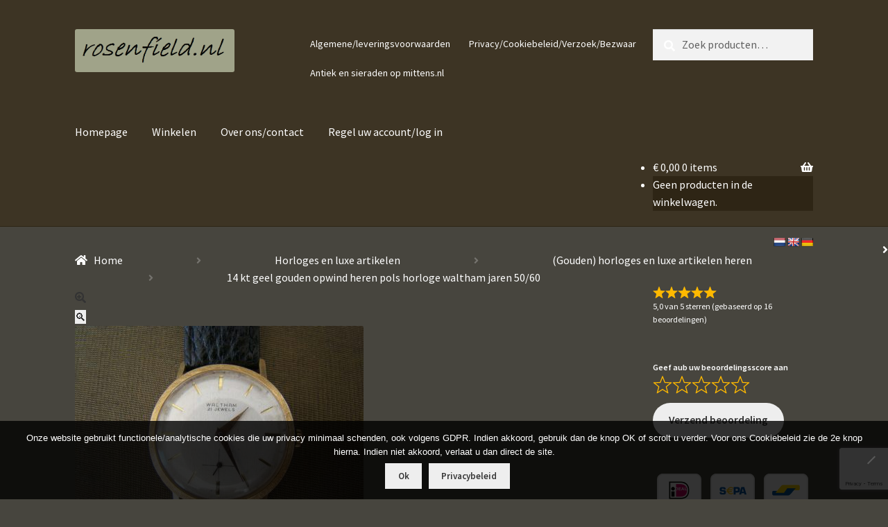

--- FILE ---
content_type: text/html; charset=UTF-8
request_url: https://www.rosenfield.nl/product/14-kt-geel-gouden-opwind-heren-pols-horloge-waltham-jaren-50-60/
body_size: 22631
content:
<!doctype html>
<html lang="nl-NL">
<head>
<meta charset="UTF-8">
<meta name="viewport" content="width=device-width, initial-scale=1">
<link rel="profile" href="http://gmpg.org/xfn/11">
<link rel="pingback" href="https://www.rosenfield.nl/xmlrpc.php">

<meta name='robots' content='index, follow, max-image-preview:large, max-snippet:-1, max-video-preview:-1' />

	<!-- This site is optimized with the Yoast SEO plugin v26.6 - https://yoast.com/wordpress/plugins/seo/ -->
	<title>14 kt geel gouden opwind heren pols horloge waltham jaren 50/60 - bestel bij rosenfield.nl</title>
	<meta name="description" content="rosenfield.nl verkoopt oude en antieke gouden sieraden - victoriaans - jugendstil - art deco - en jaren 50-70, ook met edelstenen en diamant / briljant" />
	<link rel="canonical" href="https://www.rosenfield.nl/product/14-kt-geel-gouden-opwind-heren-pols-horloge-waltham-jaren-50-60/" />
	<script type="application/ld+json" class="yoast-schema-graph">{"@context":"https://schema.org","@graph":[{"@type":"WebPage","@id":"https://www.rosenfield.nl/product/14-kt-geel-gouden-opwind-heren-pols-horloge-waltham-jaren-50-60/","url":"https://www.rosenfield.nl/product/14-kt-geel-gouden-opwind-heren-pols-horloge-waltham-jaren-50-60/","name":"14 kt geel gouden opwind heren pols horloge waltham jaren 50/60 - bestel bij rosenfield.nl","isPartOf":{"@id":"https://www.rosenfield.nl/#website"},"primaryImageOfPage":{"@id":"https://www.rosenfield.nl/product/14-kt-geel-gouden-opwind-heren-pols-horloge-waltham-jaren-50-60/#primaryimage"},"image":{"@id":"https://www.rosenfield.nl/product/14-kt-geel-gouden-opwind-heren-pols-horloge-waltham-jaren-50-60/#primaryimage"},"thumbnailUrl":"https://www.rosenfield.nl/wp-content/uploads/2021/03/22111701-1.jpg","datePublished":"2019-04-24T08:20:58+00:00","dateModified":"2021-08-02T07:15:44+00:00","description":"rosenfield.nl verkoopt oude en antieke gouden sieraden - victoriaans - jugendstil - art deco - en jaren 50-70, ook met edelstenen en diamant / briljant","breadcrumb":{"@id":"https://www.rosenfield.nl/product/14-kt-geel-gouden-opwind-heren-pols-horloge-waltham-jaren-50-60/#breadcrumb"},"inLanguage":"nl-NL","potentialAction":[{"@type":"ReadAction","target":["https://www.rosenfield.nl/product/14-kt-geel-gouden-opwind-heren-pols-horloge-waltham-jaren-50-60/"]}]},{"@type":"ImageObject","inLanguage":"nl-NL","@id":"https://www.rosenfield.nl/product/14-kt-geel-gouden-opwind-heren-pols-horloge-waltham-jaren-50-60/#primaryimage","url":"https://www.rosenfield.nl/wp-content/uploads/2021/03/22111701-1.jpg","contentUrl":"https://www.rosenfield.nl/wp-content/uploads/2021/03/22111701-1.jpg","width":2048,"height":1536},{"@type":"BreadcrumbList","@id":"https://www.rosenfield.nl/product/14-kt-geel-gouden-opwind-heren-pols-horloge-waltham-jaren-50-60/#breadcrumb","itemListElement":[{"@type":"ListItem","position":1,"name":"Gouden en antieke sieraden","item":"https://www.rosenfield.nl/"},{"@type":"ListItem","position":2,"name":"Winkelen","item":"https://www.rosenfield.nl/winkel/"},{"@type":"ListItem","position":3,"name":"Horloges en luxe artikelen","item":"https://www.rosenfield.nl/product-categorie/horloges-en-luxe-artikelen/"},{"@type":"ListItem","position":4,"name":"(Gouden) horloges en luxe artikelen heren","item":"https://www.rosenfield.nl/product-categorie/horloges-en-luxe-artikelen/horloges-luxe-artikelen-heren/"},{"@type":"ListItem","position":5,"name":"14 kt geel gouden opwind heren pols horloge waltham jaren 50/60"}]},{"@type":"WebSite","@id":"https://www.rosenfield.nl/#website","url":"https://www.rosenfield.nl/","name":"gouden en antieke sieraden rosenfield.nl","description":"webwinkel in gouden/antieke sieraden en 2e hands luxe artikelen","publisher":{"@id":"https://www.rosenfield.nl/#organization"},"potentialAction":[{"@type":"SearchAction","target":{"@type":"EntryPoint","urlTemplate":"https://www.rosenfield.nl/?s={search_term_string}"},"query-input":{"@type":"PropertyValueSpecification","valueRequired":true,"valueName":"search_term_string"}}],"inLanguage":"nl-NL"},{"@type":"Organization","@id":"https://www.rosenfield.nl/#organization","name":"gouden en antieke sieraden rosenfield.nl","url":"https://www.rosenfield.nl/","logo":{"@type":"ImageObject","inLanguage":"nl-NL","@id":"https://www.rosenfield.nl/#/schema/logo/image/","url":"https://www.rosenfield.nl/wp-content/uploads/2019/03/rosenfield-logo.png","contentUrl":"https://www.rosenfield.nl/wp-content/uploads/2019/03/rosenfield-logo.png","width":583,"height":157,"caption":"gouden en antieke sieraden rosenfield.nl"},"image":{"@id":"https://www.rosenfield.nl/#/schema/logo/image/"}}]}</script>
	<!-- / Yoast SEO plugin. -->


<link rel='dns-prefetch' href='//translate.google.com' />
<link rel='dns-prefetch' href='//fonts.googleapis.com' />
<link rel="alternate" type="application/rss+xml" title="gouden en antieke sieraden rosenfield.nl &raquo; feed" href="https://www.rosenfield.nl/feed/" />
<link rel="alternate" type="application/rss+xml" title="gouden en antieke sieraden rosenfield.nl &raquo; reacties feed" href="https://www.rosenfield.nl/comments/feed/" />
<link rel="alternate" title="oEmbed (JSON)" type="application/json+oembed" href="https://www.rosenfield.nl/wp-json/oembed/1.0/embed?url=https%3A%2F%2Fwww.rosenfield.nl%2Fproduct%2F14-kt-geel-gouden-opwind-heren-pols-horloge-waltham-jaren-50-60%2F" />
<link rel="alternate" title="oEmbed (XML)" type="text/xml+oembed" href="https://www.rosenfield.nl/wp-json/oembed/1.0/embed?url=https%3A%2F%2Fwww.rosenfield.nl%2Fproduct%2F14-kt-geel-gouden-opwind-heren-pols-horloge-waltham-jaren-50-60%2F&#038;format=xml" />
<style id='wp-img-auto-sizes-contain-inline-css'>
img:is([sizes=auto i],[sizes^="auto," i]){contain-intrinsic-size:3000px 1500px}
/*# sourceURL=wp-img-auto-sizes-contain-inline-css */
</style>
<link rel='stylesheet' id='berocket_mm_quantity_style-css' href='https://usercontent.one/wp/www.rosenfield.nl/wp-content/plugins/minmax-quantity-for-woocommerce/css/shop.css?ver=1.3.8.3' media='all' />
<style id='wp-emoji-styles-inline-css'>

	img.wp-smiley, img.emoji {
		display: inline !important;
		border: none !important;
		box-shadow: none !important;
		height: 1em !important;
		width: 1em !important;
		margin: 0 0.07em !important;
		vertical-align: -0.1em !important;
		background: none !important;
		padding: 0 !important;
	}
/*# sourceURL=wp-emoji-styles-inline-css */
</style>
<link rel='stylesheet' id='wp-block-library-css' href='https://www.rosenfield.nl/wp-includes/css/dist/block-library/style.min.css?ver=6.9' media='all' />
<link rel='stylesheet' id='wc-blocks-style-css' href='https://usercontent.one/wp/www.rosenfield.nl/wp-content/plugins/woocommerce/assets/client/blocks/wc-blocks.css?ver=wc-10.4.3' media='all' />
<style id='global-styles-inline-css'>
:root{--wp--preset--aspect-ratio--square: 1;--wp--preset--aspect-ratio--4-3: 4/3;--wp--preset--aspect-ratio--3-4: 3/4;--wp--preset--aspect-ratio--3-2: 3/2;--wp--preset--aspect-ratio--2-3: 2/3;--wp--preset--aspect-ratio--16-9: 16/9;--wp--preset--aspect-ratio--9-16: 9/16;--wp--preset--color--black: #000000;--wp--preset--color--cyan-bluish-gray: #abb8c3;--wp--preset--color--white: #ffffff;--wp--preset--color--pale-pink: #f78da7;--wp--preset--color--vivid-red: #cf2e2e;--wp--preset--color--luminous-vivid-orange: #ff6900;--wp--preset--color--luminous-vivid-amber: #fcb900;--wp--preset--color--light-green-cyan: #7bdcb5;--wp--preset--color--vivid-green-cyan: #00d084;--wp--preset--color--pale-cyan-blue: #8ed1fc;--wp--preset--color--vivid-cyan-blue: #0693e3;--wp--preset--color--vivid-purple: #9b51e0;--wp--preset--gradient--vivid-cyan-blue-to-vivid-purple: linear-gradient(135deg,rgb(6,147,227) 0%,rgb(155,81,224) 100%);--wp--preset--gradient--light-green-cyan-to-vivid-green-cyan: linear-gradient(135deg,rgb(122,220,180) 0%,rgb(0,208,130) 100%);--wp--preset--gradient--luminous-vivid-amber-to-luminous-vivid-orange: linear-gradient(135deg,rgb(252,185,0) 0%,rgb(255,105,0) 100%);--wp--preset--gradient--luminous-vivid-orange-to-vivid-red: linear-gradient(135deg,rgb(255,105,0) 0%,rgb(207,46,46) 100%);--wp--preset--gradient--very-light-gray-to-cyan-bluish-gray: linear-gradient(135deg,rgb(238,238,238) 0%,rgb(169,184,195) 100%);--wp--preset--gradient--cool-to-warm-spectrum: linear-gradient(135deg,rgb(74,234,220) 0%,rgb(151,120,209) 20%,rgb(207,42,186) 40%,rgb(238,44,130) 60%,rgb(251,105,98) 80%,rgb(254,248,76) 100%);--wp--preset--gradient--blush-light-purple: linear-gradient(135deg,rgb(255,206,236) 0%,rgb(152,150,240) 100%);--wp--preset--gradient--blush-bordeaux: linear-gradient(135deg,rgb(254,205,165) 0%,rgb(254,45,45) 50%,rgb(107,0,62) 100%);--wp--preset--gradient--luminous-dusk: linear-gradient(135deg,rgb(255,203,112) 0%,rgb(199,81,192) 50%,rgb(65,88,208) 100%);--wp--preset--gradient--pale-ocean: linear-gradient(135deg,rgb(255,245,203) 0%,rgb(182,227,212) 50%,rgb(51,167,181) 100%);--wp--preset--gradient--electric-grass: linear-gradient(135deg,rgb(202,248,128) 0%,rgb(113,206,126) 100%);--wp--preset--gradient--midnight: linear-gradient(135deg,rgb(2,3,129) 0%,rgb(40,116,252) 100%);--wp--preset--font-size--small: 14px;--wp--preset--font-size--medium: 23px;--wp--preset--font-size--large: 26px;--wp--preset--font-size--x-large: 42px;--wp--preset--font-size--normal: 16px;--wp--preset--font-size--huge: 37px;--wp--preset--spacing--20: 0.44rem;--wp--preset--spacing--30: 0.67rem;--wp--preset--spacing--40: 1rem;--wp--preset--spacing--50: 1.5rem;--wp--preset--spacing--60: 2.25rem;--wp--preset--spacing--70: 3.38rem;--wp--preset--spacing--80: 5.06rem;--wp--preset--shadow--natural: 6px 6px 9px rgba(0, 0, 0, 0.2);--wp--preset--shadow--deep: 12px 12px 50px rgba(0, 0, 0, 0.4);--wp--preset--shadow--sharp: 6px 6px 0px rgba(0, 0, 0, 0.2);--wp--preset--shadow--outlined: 6px 6px 0px -3px rgb(255, 255, 255), 6px 6px rgb(0, 0, 0);--wp--preset--shadow--crisp: 6px 6px 0px rgb(0, 0, 0);}:root :where(.is-layout-flow) > :first-child{margin-block-start: 0;}:root :where(.is-layout-flow) > :last-child{margin-block-end: 0;}:root :where(.is-layout-flow) > *{margin-block-start: 24px;margin-block-end: 0;}:root :where(.is-layout-constrained) > :first-child{margin-block-start: 0;}:root :where(.is-layout-constrained) > :last-child{margin-block-end: 0;}:root :where(.is-layout-constrained) > *{margin-block-start: 24px;margin-block-end: 0;}:root :where(.is-layout-flex){gap: 24px;}:root :where(.is-layout-grid){gap: 24px;}body .is-layout-flex{display: flex;}.is-layout-flex{flex-wrap: wrap;align-items: center;}.is-layout-flex > :is(*, div){margin: 0;}body .is-layout-grid{display: grid;}.is-layout-grid > :is(*, div){margin: 0;}.has-black-color{color: var(--wp--preset--color--black) !important;}.has-cyan-bluish-gray-color{color: var(--wp--preset--color--cyan-bluish-gray) !important;}.has-white-color{color: var(--wp--preset--color--white) !important;}.has-pale-pink-color{color: var(--wp--preset--color--pale-pink) !important;}.has-vivid-red-color{color: var(--wp--preset--color--vivid-red) !important;}.has-luminous-vivid-orange-color{color: var(--wp--preset--color--luminous-vivid-orange) !important;}.has-luminous-vivid-amber-color{color: var(--wp--preset--color--luminous-vivid-amber) !important;}.has-light-green-cyan-color{color: var(--wp--preset--color--light-green-cyan) !important;}.has-vivid-green-cyan-color{color: var(--wp--preset--color--vivid-green-cyan) !important;}.has-pale-cyan-blue-color{color: var(--wp--preset--color--pale-cyan-blue) !important;}.has-vivid-cyan-blue-color{color: var(--wp--preset--color--vivid-cyan-blue) !important;}.has-vivid-purple-color{color: var(--wp--preset--color--vivid-purple) !important;}.has-black-background-color{background-color: var(--wp--preset--color--black) !important;}.has-cyan-bluish-gray-background-color{background-color: var(--wp--preset--color--cyan-bluish-gray) !important;}.has-white-background-color{background-color: var(--wp--preset--color--white) !important;}.has-pale-pink-background-color{background-color: var(--wp--preset--color--pale-pink) !important;}.has-vivid-red-background-color{background-color: var(--wp--preset--color--vivid-red) !important;}.has-luminous-vivid-orange-background-color{background-color: var(--wp--preset--color--luminous-vivid-orange) !important;}.has-luminous-vivid-amber-background-color{background-color: var(--wp--preset--color--luminous-vivid-amber) !important;}.has-light-green-cyan-background-color{background-color: var(--wp--preset--color--light-green-cyan) !important;}.has-vivid-green-cyan-background-color{background-color: var(--wp--preset--color--vivid-green-cyan) !important;}.has-pale-cyan-blue-background-color{background-color: var(--wp--preset--color--pale-cyan-blue) !important;}.has-vivid-cyan-blue-background-color{background-color: var(--wp--preset--color--vivid-cyan-blue) !important;}.has-vivid-purple-background-color{background-color: var(--wp--preset--color--vivid-purple) !important;}.has-black-border-color{border-color: var(--wp--preset--color--black) !important;}.has-cyan-bluish-gray-border-color{border-color: var(--wp--preset--color--cyan-bluish-gray) !important;}.has-white-border-color{border-color: var(--wp--preset--color--white) !important;}.has-pale-pink-border-color{border-color: var(--wp--preset--color--pale-pink) !important;}.has-vivid-red-border-color{border-color: var(--wp--preset--color--vivid-red) !important;}.has-luminous-vivid-orange-border-color{border-color: var(--wp--preset--color--luminous-vivid-orange) !important;}.has-luminous-vivid-amber-border-color{border-color: var(--wp--preset--color--luminous-vivid-amber) !important;}.has-light-green-cyan-border-color{border-color: var(--wp--preset--color--light-green-cyan) !important;}.has-vivid-green-cyan-border-color{border-color: var(--wp--preset--color--vivid-green-cyan) !important;}.has-pale-cyan-blue-border-color{border-color: var(--wp--preset--color--pale-cyan-blue) !important;}.has-vivid-cyan-blue-border-color{border-color: var(--wp--preset--color--vivid-cyan-blue) !important;}.has-vivid-purple-border-color{border-color: var(--wp--preset--color--vivid-purple) !important;}.has-vivid-cyan-blue-to-vivid-purple-gradient-background{background: var(--wp--preset--gradient--vivid-cyan-blue-to-vivid-purple) !important;}.has-light-green-cyan-to-vivid-green-cyan-gradient-background{background: var(--wp--preset--gradient--light-green-cyan-to-vivid-green-cyan) !important;}.has-luminous-vivid-amber-to-luminous-vivid-orange-gradient-background{background: var(--wp--preset--gradient--luminous-vivid-amber-to-luminous-vivid-orange) !important;}.has-luminous-vivid-orange-to-vivid-red-gradient-background{background: var(--wp--preset--gradient--luminous-vivid-orange-to-vivid-red) !important;}.has-very-light-gray-to-cyan-bluish-gray-gradient-background{background: var(--wp--preset--gradient--very-light-gray-to-cyan-bluish-gray) !important;}.has-cool-to-warm-spectrum-gradient-background{background: var(--wp--preset--gradient--cool-to-warm-spectrum) !important;}.has-blush-light-purple-gradient-background{background: var(--wp--preset--gradient--blush-light-purple) !important;}.has-blush-bordeaux-gradient-background{background: var(--wp--preset--gradient--blush-bordeaux) !important;}.has-luminous-dusk-gradient-background{background: var(--wp--preset--gradient--luminous-dusk) !important;}.has-pale-ocean-gradient-background{background: var(--wp--preset--gradient--pale-ocean) !important;}.has-electric-grass-gradient-background{background: var(--wp--preset--gradient--electric-grass) !important;}.has-midnight-gradient-background{background: var(--wp--preset--gradient--midnight) !important;}.has-small-font-size{font-size: var(--wp--preset--font-size--small) !important;}.has-medium-font-size{font-size: var(--wp--preset--font-size--medium) !important;}.has-large-font-size{font-size: var(--wp--preset--font-size--large) !important;}.has-x-large-font-size{font-size: var(--wp--preset--font-size--x-large) !important;}
/*# sourceURL=global-styles-inline-css */
</style>

<style id='classic-theme-styles-inline-css'>
/*! This file is auto-generated */
.wp-block-button__link{color:#fff;background-color:#32373c;border-radius:9999px;box-shadow:none;text-decoration:none;padding:calc(.667em + 2px) calc(1.333em + 2px);font-size:1.125em}.wp-block-file__button{background:#32373c;color:#fff;text-decoration:none}
/*# sourceURL=/wp-includes/css/classic-themes.min.css */
</style>
<link rel='stylesheet' id='storefront-gutenberg-blocks-css' href='https://usercontent.one/wp/www.rosenfield.nl/wp-content/themes/storefront/assets/css/base/gutenberg-blocks.css?ver=4.6.2' media='all' />
<style id='storefront-gutenberg-blocks-inline-css'>

				.wp-block-button__link:not(.has-text-color) {
					color: #333333;
				}

				.wp-block-button__link:not(.has-text-color):hover,
				.wp-block-button__link:not(.has-text-color):focus,
				.wp-block-button__link:not(.has-text-color):active {
					color: #333333;
				}

				.wp-block-button__link:not(.has-background) {
					background-color: #eeeeee;
				}

				.wp-block-button__link:not(.has-background):hover,
				.wp-block-button__link:not(.has-background):focus,
				.wp-block-button__link:not(.has-background):active {
					border-color: #d5d5d5;
					background-color: #d5d5d5;
				}

				.wc-block-grid__products .wc-block-grid__product .wp-block-button__link {
					background-color: #eeeeee;
					border-color: #eeeeee;
					color: #333333;
				}

				.wp-block-quote footer,
				.wp-block-quote cite,
				.wp-block-quote__citation {
					color: #ffffff;
				}

				.wp-block-pullquote cite,
				.wp-block-pullquote footer,
				.wp-block-pullquote__citation {
					color: #ffffff;
				}

				.wp-block-image figcaption {
					color: #ffffff;
				}

				.wp-block-separator.is-style-dots::before {
					color: #ffffff;
				}

				.wp-block-file a.wp-block-file__button {
					color: #333333;
					background-color: #eeeeee;
					border-color: #eeeeee;
				}

				.wp-block-file a.wp-block-file__button:hover,
				.wp-block-file a.wp-block-file__button:focus,
				.wp-block-file a.wp-block-file__button:active {
					color: #333333;
					background-color: #d5d5d5;
				}

				.wp-block-code,
				.wp-block-preformatted pre {
					color: #ffffff;
				}

				.wp-block-table:not( .has-background ):not( .is-style-stripes ) tbody tr:nth-child(2n) td {
					background-color: #45433c;
				}

				.wp-block-cover .wp-block-cover__inner-container h1:not(.has-text-color),
				.wp-block-cover .wp-block-cover__inner-container h2:not(.has-text-color),
				.wp-block-cover .wp-block-cover__inner-container h3:not(.has-text-color),
				.wp-block-cover .wp-block-cover__inner-container h4:not(.has-text-color),
				.wp-block-cover .wp-block-cover__inner-container h5:not(.has-text-color),
				.wp-block-cover .wp-block-cover__inner-container h6:not(.has-text-color) {
					color: #000000;
				}

				div.wc-block-components-price-slider__range-input-progress,
				.rtl .wc-block-components-price-slider__range-input-progress {
					--range-color: #c1bb7a;
				}

				/* Target only IE11 */
				@media all and (-ms-high-contrast: none), (-ms-high-contrast: active) {
					.wc-block-components-price-slider__range-input-progress {
						background: #c1bb7a;
					}
				}

				.wc-block-components-button:not(.is-link) {
					background-color: #333333;
					color: #ffffff;
				}

				.wc-block-components-button:not(.is-link):hover,
				.wc-block-components-button:not(.is-link):focus,
				.wc-block-components-button:not(.is-link):active {
					background-color: #1a1a1a;
					color: #ffffff;
				}

				.wc-block-components-button:not(.is-link):disabled {
					background-color: #333333;
					color: #ffffff;
				}

				.wc-block-cart__submit-container {
					background-color: #47453e;
				}

				.wc-block-cart__submit-container::before {
					color: rgba(141,139,132,0.5);
				}

				.wc-block-components-order-summary-item__quantity {
					background-color: #47453e;
					border-color: #ffffff;
					box-shadow: 0 0 0 2px #47453e;
					color: #ffffff;
				}
			
/*# sourceURL=storefront-gutenberg-blocks-inline-css */
</style>
<link rel='stylesheet' id='dashicons-css' href='https://www.rosenfield.nl/wp-includes/css/dashicons.min.css?ver=6.9' media='all' />
<link rel='stylesheet' id='admin-bar-css' href='https://www.rosenfield.nl/wp-includes/css/admin-bar.min.css?ver=6.9' media='all' />
<style id='admin-bar-inline-css'>

    /* Hide CanvasJS credits for P404 charts specifically */
    #p404RedirectChart .canvasjs-chart-credit {
        display: none !important;
    }
    
    #p404RedirectChart canvas {
        border-radius: 6px;
    }

    .p404-redirect-adminbar-weekly-title {
        font-weight: bold;
        font-size: 14px;
        color: #fff;
        margin-bottom: 6px;
    }

    #wpadminbar #wp-admin-bar-p404_free_top_button .ab-icon:before {
        content: "\f103";
        color: #dc3545;
        top: 3px;
    }
    
    #wp-admin-bar-p404_free_top_button .ab-item {
        min-width: 80px !important;
        padding: 0px !important;
    }
    
    /* Ensure proper positioning and z-index for P404 dropdown */
    .p404-redirect-adminbar-dropdown-wrap { 
        min-width: 0; 
        padding: 0;
        position: static !important;
    }
    
    #wpadminbar #wp-admin-bar-p404_free_top_button_dropdown {
        position: static !important;
    }
    
    #wpadminbar #wp-admin-bar-p404_free_top_button_dropdown .ab-item {
        padding: 0 !important;
        margin: 0 !important;
    }
    
    .p404-redirect-dropdown-container {
        min-width: 340px;
        padding: 18px 18px 12px 18px;
        background: #23282d !important;
        color: #fff;
        border-radius: 12px;
        box-shadow: 0 8px 32px rgba(0,0,0,0.25);
        margin-top: 10px;
        position: relative !important;
        z-index: 999999 !important;
        display: block !important;
        border: 1px solid #444;
    }
    
    /* Ensure P404 dropdown appears on hover */
    #wpadminbar #wp-admin-bar-p404_free_top_button .p404-redirect-dropdown-container { 
        display: none !important;
    }
    
    #wpadminbar #wp-admin-bar-p404_free_top_button:hover .p404-redirect-dropdown-container { 
        display: block !important;
    }
    
    #wpadminbar #wp-admin-bar-p404_free_top_button:hover #wp-admin-bar-p404_free_top_button_dropdown .p404-redirect-dropdown-container {
        display: block !important;
    }
    
    .p404-redirect-card {
        background: #2c3338;
        border-radius: 8px;
        padding: 18px 18px 12px 18px;
        box-shadow: 0 2px 8px rgba(0,0,0,0.07);
        display: flex;
        flex-direction: column;
        align-items: flex-start;
        border: 1px solid #444;
    }
    
    .p404-redirect-btn {
        display: inline-block;
        background: #dc3545;
        color: #fff !important;
        font-weight: bold;
        padding: 5px 22px;
        border-radius: 8px;
        text-decoration: none;
        font-size: 17px;
        transition: background 0.2s, box-shadow 0.2s;
        margin-top: 8px;
        box-shadow: 0 2px 8px rgba(220,53,69,0.15);
        text-align: center;
        line-height: 1.6;
    }
    
    .p404-redirect-btn:hover {
        background: #c82333;
        color: #fff !important;
        box-shadow: 0 4px 16px rgba(220,53,69,0.25);
    }
    
    /* Prevent conflicts with other admin bar dropdowns */
    #wpadminbar .ab-top-menu > li:hover > .ab-item,
    #wpadminbar .ab-top-menu > li.hover > .ab-item {
        z-index: auto;
    }
    
    #wpadminbar #wp-admin-bar-p404_free_top_button:hover > .ab-item {
        z-index: 999998 !important;
    }
    
/*# sourceURL=admin-bar-inline-css */
</style>
<link rel='stylesheet' id='contact-form-7-css' href='https://usercontent.one/wp/www.rosenfield.nl/wp-content/plugins/contact-form-7/includes/css/styles.css?ver=6.1.4' media='all' />
<link rel='stylesheet' id='cookie-notice-front-css' href='https://usercontent.one/wp/www.rosenfield.nl/wp-content/plugins/cookie-notice/css/front.min.css?ver=2.5.11' media='all' />
<link rel='stylesheet' id='google-language-translator-css' href='https://usercontent.one/wp/www.rosenfield.nl/wp-content/plugins/google-language-translator/css/style.css?ver=6.0.20' media='' />
<link rel='stylesheet' id='photoswipe-css' href='https://usercontent.one/wp/www.rosenfield.nl/wp-content/plugins/woocommerce/assets/css/photoswipe/photoswipe.min.css?ver=10.4.3' media='all' />
<link rel='stylesheet' id='photoswipe-default-skin-css' href='https://usercontent.one/wp/www.rosenfield.nl/wp-content/plugins/woocommerce/assets/css/photoswipe/default-skin/default-skin.min.css?ver=10.4.3' media='all' />
<style id='woocommerce-inline-inline-css'>
.woocommerce form .form-row .required { visibility: visible; }
/*# sourceURL=woocommerce-inline-inline-css */
</style>
<link rel='stylesheet' id='if-menu-site-css-css' href='https://usercontent.one/wp/www.rosenfield.nl/wp-content/plugins/if-menu/assets/if-menu-site.css?ver=6.9' media='all' />
<link rel='stylesheet' id='storefront-style-css' href='https://usercontent.one/wp/www.rosenfield.nl/wp-content/themes/storefront/style.css?ver=4.6.2' media='all' />
<style id='storefront-style-inline-css'>

			.main-navigation ul li a,
			.site-title a,
			ul.menu li a,
			.site-branding h1 a,
			button.menu-toggle,
			button.menu-toggle:hover,
			.handheld-navigation .dropdown-toggle {
				color: #ffffff;
			}

			button.menu-toggle,
			button.menu-toggle:hover {
				border-color: #ffffff;
			}

			.main-navigation ul li a:hover,
			.main-navigation ul li:hover > a,
			.site-title a:hover,
			.site-header ul.menu li.current-menu-item > a {
				color: #ffffff;
			}

			table:not( .has-background ) th {
				background-color: #403e37;
			}

			table:not( .has-background ) tbody td {
				background-color: #45433c;
			}

			table:not( .has-background ) tbody tr:nth-child(2n) td,
			fieldset,
			fieldset legend {
				background-color: #43413a;
			}

			.site-header,
			.secondary-navigation ul ul,
			.main-navigation ul.menu > li.menu-item-has-children:after,
			.secondary-navigation ul.menu ul,
			.storefront-handheld-footer-bar,
			.storefront-handheld-footer-bar ul li > a,
			.storefront-handheld-footer-bar ul li.search .site-search,
			button.menu-toggle,
			button.menu-toggle:hover {
				background-color: #3d3424;
			}

			p.site-description,
			.site-header,
			.storefront-handheld-footer-bar {
				color: #ffffff;
			}

			button.menu-toggle:after,
			button.menu-toggle:before,
			button.menu-toggle span:before {
				background-color: #ffffff;
			}

			h1, h2, h3, h4, h5, h6, .wc-block-grid__product-title {
				color: #ffffff;
			}

			.widget h1 {
				border-bottom-color: #ffffff;
			}

			body,
			.secondary-navigation a {
				color: #ffffff;
			}

			.widget-area .widget a,
			.hentry .entry-header .posted-on a,
			.hentry .entry-header .post-author a,
			.hentry .entry-header .post-comments a,
			.hentry .entry-header .byline a {
				color: #ffffff;
			}

			a {
				color: #c1bb7a;
			}

			a:focus,
			button:focus,
			.button.alt:focus,
			input:focus,
			textarea:focus,
			input[type="button"]:focus,
			input[type="reset"]:focus,
			input[type="submit"]:focus,
			input[type="email"]:focus,
			input[type="tel"]:focus,
			input[type="url"]:focus,
			input[type="password"]:focus,
			input[type="search"]:focus {
				outline-color: #c1bb7a;
			}

			button, input[type="button"], input[type="reset"], input[type="submit"], .button, .widget a.button {
				background-color: #eeeeee;
				border-color: #eeeeee;
				color: #333333;
			}

			button:hover, input[type="button"]:hover, input[type="reset"]:hover, input[type="submit"]:hover, .button:hover, .widget a.button:hover {
				background-color: #d5d5d5;
				border-color: #d5d5d5;
				color: #333333;
			}

			button.alt, input[type="button"].alt, input[type="reset"].alt, input[type="submit"].alt, .button.alt, .widget-area .widget a.button.alt {
				background-color: #333333;
				border-color: #333333;
				color: #ffffff;
			}

			button.alt:hover, input[type="button"].alt:hover, input[type="reset"].alt:hover, input[type="submit"].alt:hover, .button.alt:hover, .widget-area .widget a.button.alt:hover {
				background-color: #1a1a1a;
				border-color: #1a1a1a;
				color: #ffffff;
			}

			.pagination .page-numbers li .page-numbers.current {
				background-color: #2e2c25;
				color: #f5f5f5;
			}

			#comments .comment-list .comment-content .comment-text {
				background-color: #403e37;
			}

			.site-footer {
				background-color: #f0f0f0;
				color: #6d6d6d;
			}

			.site-footer a:not(.button):not(.components-button) {
				color: #333333;
			}

			.site-footer .storefront-handheld-footer-bar a:not(.button):not(.components-button) {
				color: #ffffff;
			}

			.site-footer h1, .site-footer h2, .site-footer h3, .site-footer h4, .site-footer h5, .site-footer h6, .site-footer .widget .widget-title, .site-footer .widget .widgettitle {
				color: #333333;
			}

			.page-template-template-homepage.has-post-thumbnail .type-page.has-post-thumbnail .entry-title {
				color: #000000;
			}

			.page-template-template-homepage.has-post-thumbnail .type-page.has-post-thumbnail .entry-content {
				color: #000000;
			}

			@media screen and ( min-width: 768px ) {
				.secondary-navigation ul.menu a:hover {
					color: #ffffff;
				}

				.secondary-navigation ul.menu a {
					color: #ffffff;
				}

				.main-navigation ul.menu ul.sub-menu,
				.main-navigation ul.nav-menu ul.children {
					background-color: #2e2515;
				}

				.site-header {
					border-bottom-color: #2e2515;
				}
			}
/*# sourceURL=storefront-style-inline-css */
</style>
<link rel='stylesheet' id='storefront-icons-css' href='https://usercontent.one/wp/www.rosenfield.nl/wp-content/themes/storefront/assets/css/base/icons.css?ver=4.6.2' media='all' />
<link rel='stylesheet' id='storefront-fonts-css' href='https://fonts.googleapis.com/css?family=Source+Sans+Pro%3A400%2C300%2C300italic%2C400italic%2C600%2C700%2C900&#038;subset=latin%2Clatin-ext&#038;ver=4.6.2' media='all' />
<link rel='stylesheet' id='mollie-applepaydirect-css' href='https://usercontent.one/wp/www.rosenfield.nl/wp-content/plugins/mollie-payments-for-woocommerce/public/css/mollie-applepaydirect.min.css?ver=1767014471' media='screen' />
<link rel='stylesheet' id='storefront-woocommerce-style-css' href='https://usercontent.one/wp/www.rosenfield.nl/wp-content/themes/storefront/assets/css/woocommerce/woocommerce.css?ver=4.6.2' media='all' />
<style id='storefront-woocommerce-style-inline-css'>
@font-face {
				font-family: star;
				src: url(https://usercontent.one/wp/www.rosenfield.nl/wp-content/plugins/woocommerce/assets/fonts/star.eot);
				src:
					url(https://usercontent.one/wp/www.rosenfield.nl/wp-content/plugins/woocommerce/assets/fonts/star.eot?#iefix) format("embedded-opentype"),
					url(https://usercontent.one/wp/www.rosenfield.nl/wp-content/plugins/woocommerce/assets/fonts/star.woff) format("woff"),
					url(https://usercontent.one/wp/www.rosenfield.nl/wp-content/plugins/woocommerce/assets/fonts/star.ttf) format("truetype"),
					url(https://usercontent.one/wp/www.rosenfield.nl/wp-content/plugins/woocommerce/assets/fonts/star.svg#star) format("svg");
				font-weight: 400;
				font-style: normal;
			}
			@font-face {
				font-family: WooCommerce;
				src: url(https://usercontent.one/wp/www.rosenfield.nl/wp-content/plugins/woocommerce/assets/fonts/WooCommerce.eot);
				src:
					url(https://usercontent.one/wp/www.rosenfield.nl/wp-content/plugins/woocommerce/assets/fonts/WooCommerce.eot?#iefix) format("embedded-opentype"),
					url(https://usercontent.one/wp/www.rosenfield.nl/wp-content/plugins/woocommerce/assets/fonts/WooCommerce.woff) format("woff"),
					url(https://usercontent.one/wp/www.rosenfield.nl/wp-content/plugins/woocommerce/assets/fonts/WooCommerce.ttf) format("truetype"),
					url(https://usercontent.one/wp/www.rosenfield.nl/wp-content/plugins/woocommerce/assets/fonts/WooCommerce.svg#WooCommerce) format("svg");
				font-weight: 400;
				font-style: normal;
			}

			a.cart-contents,
			.site-header-cart .widget_shopping_cart a {
				color: #ffffff;
			}

			a.cart-contents:hover,
			.site-header-cart .widget_shopping_cart a:hover,
			.site-header-cart:hover > li > a {
				color: #ffffff;
			}

			table.cart td.product-remove,
			table.cart td.actions {
				border-top-color: #47453e;
			}

			.storefront-handheld-footer-bar ul li.cart .count {
				background-color: #ffffff;
				color: #3d3424;
				border-color: #3d3424;
			}

			.woocommerce-tabs ul.tabs li.active a,
			ul.products li.product .price,
			.onsale,
			.wc-block-grid__product-onsale,
			.widget_search form:before,
			.widget_product_search form:before {
				color: #ffffff;
			}

			.woocommerce-breadcrumb a,
			a.woocommerce-review-link,
			.product_meta a {
				color: #ffffff;
			}

			.wc-block-grid__product-onsale,
			.onsale {
				border-color: #ffffff;
			}

			.star-rating span:before,
			.quantity .plus, .quantity .minus,
			p.stars a:hover:after,
			p.stars a:after,
			.star-rating span:before,
			#payment .payment_methods li input[type=radio]:first-child:checked+label:before {
				color: #c1bb7a;
			}

			.widget_price_filter .ui-slider .ui-slider-range,
			.widget_price_filter .ui-slider .ui-slider-handle {
				background-color: #c1bb7a;
			}

			.order_details {
				background-color: #403e37;
			}

			.order_details > li {
				border-bottom: 1px dotted #2b2922;
			}

			.order_details:before,
			.order_details:after {
				background: -webkit-linear-gradient(transparent 0,transparent 0),-webkit-linear-gradient(135deg,#403e37 33.33%,transparent 33.33%),-webkit-linear-gradient(45deg,#403e37 33.33%,transparent 33.33%)
			}

			#order_review {
				background-color: #47453e;
			}

			#payment .payment_methods > li .payment_box,
			#payment .place-order {
				background-color: #424039;
			}

			#payment .payment_methods > li:not(.woocommerce-notice) {
				background-color: #3d3b34;
			}

			#payment .payment_methods > li:not(.woocommerce-notice):hover {
				background-color: #38362f;
			}

			.woocommerce-pagination .page-numbers li .page-numbers.current {
				background-color: #2e2c25;
				color: #f5f5f5;
			}

			.wc-block-grid__product-onsale,
			.onsale,
			.woocommerce-pagination .page-numbers li .page-numbers:not(.current) {
				color: #ffffff;
			}

			p.stars a:before,
			p.stars a:hover~a:before,
			p.stars.selected a.active~a:before {
				color: #ffffff;
			}

			p.stars.selected a.active:before,
			p.stars:hover a:before,
			p.stars.selected a:not(.active):before,
			p.stars.selected a.active:before {
				color: #c1bb7a;
			}

			.single-product div.product .woocommerce-product-gallery .woocommerce-product-gallery__trigger {
				background-color: #eeeeee;
				color: #333333;
			}

			.single-product div.product .woocommerce-product-gallery .woocommerce-product-gallery__trigger:hover {
				background-color: #d5d5d5;
				border-color: #d5d5d5;
				color: #333333;
			}

			.button.added_to_cart:focus,
			.button.wc-forward:focus {
				outline-color: #c1bb7a;
			}

			.added_to_cart,
			.site-header-cart .widget_shopping_cart a.button,
			.wc-block-grid__products .wc-block-grid__product .wp-block-button__link {
				background-color: #eeeeee;
				border-color: #eeeeee;
				color: #333333;
			}

			.added_to_cart:hover,
			.site-header-cart .widget_shopping_cart a.button:hover,
			.wc-block-grid__products .wc-block-grid__product .wp-block-button__link:hover {
				background-color: #d5d5d5;
				border-color: #d5d5d5;
				color: #333333;
			}

			.added_to_cart.alt, .added_to_cart, .widget a.button.checkout {
				background-color: #333333;
				border-color: #333333;
				color: #ffffff;
			}

			.added_to_cart.alt:hover, .added_to_cart:hover, .widget a.button.checkout:hover {
				background-color: #1a1a1a;
				border-color: #1a1a1a;
				color: #ffffff;
			}

			.button.loading {
				color: #eeeeee;
			}

			.button.loading:hover {
				background-color: #eeeeee;
			}

			.button.loading:after {
				color: #333333;
			}

			@media screen and ( min-width: 768px ) {
				.site-header-cart .widget_shopping_cart,
				.site-header .product_list_widget li .quantity {
					color: #ffffff;
				}

				.site-header-cart .widget_shopping_cart .buttons,
				.site-header-cart .widget_shopping_cart .total {
					background-color: #332a1a;
				}

				.site-header-cart .widget_shopping_cart {
					background-color: #2e2515;
				}
			}
				.storefront-product-pagination a {
					color: #ffffff;
					background-color: #47453e;
				}
				.storefront-sticky-add-to-cart {
					color: #ffffff;
					background-color: #47453e;
				}

				.storefront-sticky-add-to-cart a:not(.button) {
					color: #ffffff;
				}
/*# sourceURL=storefront-woocommerce-style-inline-css */
</style>
<link rel='stylesheet' id='storefront-woocommerce-brands-style-css' href='https://usercontent.one/wp/www.rosenfield.nl/wp-content/themes/storefront/assets/css/woocommerce/extensions/brands.css?ver=4.6.2' media='all' />
<style id='wp-block-button-inline-css'>
.wp-block-button__link{align-content:center;box-sizing:border-box;cursor:pointer;display:inline-block;height:100%;text-align:center;word-break:break-word}.wp-block-button__link.aligncenter{text-align:center}.wp-block-button__link.alignright{text-align:right}:where(.wp-block-button__link){border-radius:9999px;box-shadow:none;padding:calc(.667em + 2px) calc(1.333em + 2px);text-decoration:none}.wp-block-button[style*=text-decoration] .wp-block-button__link{text-decoration:inherit}.wp-block-buttons>.wp-block-button.has-custom-width{max-width:none}.wp-block-buttons>.wp-block-button.has-custom-width .wp-block-button__link{width:100%}.wp-block-buttons>.wp-block-button.has-custom-font-size .wp-block-button__link{font-size:inherit}.wp-block-buttons>.wp-block-button.wp-block-button__width-25{width:calc(25% - var(--wp--style--block-gap, .5em)*.75)}.wp-block-buttons>.wp-block-button.wp-block-button__width-50{width:calc(50% - var(--wp--style--block-gap, .5em)*.5)}.wp-block-buttons>.wp-block-button.wp-block-button__width-75{width:calc(75% - var(--wp--style--block-gap, .5em)*.25)}.wp-block-buttons>.wp-block-button.wp-block-button__width-100{flex-basis:100%;width:100%}.wp-block-buttons.is-vertical>.wp-block-button.wp-block-button__width-25{width:25%}.wp-block-buttons.is-vertical>.wp-block-button.wp-block-button__width-50{width:50%}.wp-block-buttons.is-vertical>.wp-block-button.wp-block-button__width-75{width:75%}.wp-block-button.is-style-squared,.wp-block-button__link.wp-block-button.is-style-squared{border-radius:0}.wp-block-button.no-border-radius,.wp-block-button__link.no-border-radius{border-radius:0!important}:root :where(.wp-block-button .wp-block-button__link.is-style-outline),:root :where(.wp-block-button.is-style-outline>.wp-block-button__link){border:2px solid;padding:.667em 1.333em}:root :where(.wp-block-button .wp-block-button__link.is-style-outline:not(.has-text-color)),:root :where(.wp-block-button.is-style-outline>.wp-block-button__link:not(.has-text-color)){color:currentColor}:root :where(.wp-block-button .wp-block-button__link.is-style-outline:not(.has-background)),:root :where(.wp-block-button.is-style-outline>.wp-block-button__link:not(.has-background)){background-color:initial;background-image:none}
/*# sourceURL=https://www.rosenfield.nl/wp-includes/blocks/button/style.min.css */
</style>
<style id='wp-block-search-inline-css'>
.wp-block-search__button{margin-left:10px;word-break:normal}.wp-block-search__button.has-icon{line-height:0}.wp-block-search__button svg{height:1.25em;min-height:24px;min-width:24px;width:1.25em;fill:currentColor;vertical-align:text-bottom}:where(.wp-block-search__button){border:1px solid #ccc;padding:6px 10px}.wp-block-search__inside-wrapper{display:flex;flex:auto;flex-wrap:nowrap;max-width:100%}.wp-block-search__label{width:100%}.wp-block-search.wp-block-search__button-only .wp-block-search__button{box-sizing:border-box;display:flex;flex-shrink:0;justify-content:center;margin-left:0;max-width:100%}.wp-block-search.wp-block-search__button-only .wp-block-search__inside-wrapper{min-width:0!important;transition-property:width}.wp-block-search.wp-block-search__button-only .wp-block-search__input{flex-basis:100%;transition-duration:.3s}.wp-block-search.wp-block-search__button-only.wp-block-search__searchfield-hidden,.wp-block-search.wp-block-search__button-only.wp-block-search__searchfield-hidden .wp-block-search__inside-wrapper{overflow:hidden}.wp-block-search.wp-block-search__button-only.wp-block-search__searchfield-hidden .wp-block-search__input{border-left-width:0!important;border-right-width:0!important;flex-basis:0;flex-grow:0;margin:0;min-width:0!important;padding-left:0!important;padding-right:0!important;width:0!important}:where(.wp-block-search__input){appearance:none;border:1px solid #949494;flex-grow:1;font-family:inherit;font-size:inherit;font-style:inherit;font-weight:inherit;letter-spacing:inherit;line-height:inherit;margin-left:0;margin-right:0;min-width:3rem;padding:8px;text-decoration:unset!important;text-transform:inherit}:where(.wp-block-search__button-inside .wp-block-search__inside-wrapper){background-color:#fff;border:1px solid #949494;box-sizing:border-box;padding:4px}:where(.wp-block-search__button-inside .wp-block-search__inside-wrapper) .wp-block-search__input{border:none;border-radius:0;padding:0 4px}:where(.wp-block-search__button-inside .wp-block-search__inside-wrapper) .wp-block-search__input:focus{outline:none}:where(.wp-block-search__button-inside .wp-block-search__inside-wrapper) :where(.wp-block-search__button){padding:4px 8px}.wp-block-search.aligncenter .wp-block-search__inside-wrapper{margin:auto}.wp-block[data-align=right] .wp-block-search.wp-block-search__button-only .wp-block-search__inside-wrapper{float:right}
/*# sourceURL=https://www.rosenfield.nl/wp-includes/blocks/search/style.min.css */
</style>
<link rel='stylesheet' id='site-reviews-css' href='https://usercontent.one/wp/www.rosenfield.nl/wp-content/plugins/site-reviews/assets/styles/default.css?ver=7.2.13' media='all' />
<style id='site-reviews-inline-css'>
:root{--glsr-star-empty:url(https://usercontent.one/wp/www.rosenfield.nl/wp-content/plugins/site-reviews/assets/images/stars/default/star-empty.svg);--glsr-star-error:url(https://usercontent.one/wp/www.rosenfield.nl/wp-content/plugins/site-reviews/assets/images/stars/default/star-error.svg);--glsr-star-full:url(https://usercontent.one/wp/www.rosenfield.nl/wp-content/plugins/site-reviews/assets/images/stars/default/star-full.svg);--glsr-star-half:url(https://usercontent.one/wp/www.rosenfield.nl/wp-content/plugins/site-reviews/assets/images/stars/default/star-half.svg)}

/*# sourceURL=site-reviews-inline-css */
</style>
<script src="https://www.rosenfield.nl/wp-includes/js/jquery/jquery.min.js?ver=3.7.1" id="jquery-core-js"></script>
<script src="https://www.rosenfield.nl/wp-includes/js/jquery/jquery-migrate.min.js?ver=3.4.1" id="jquery-migrate-js"></script>
<script id="cookie-notice-front-js-before">
var cnArgs = {"ajaxUrl":"https:\/\/www.rosenfield.nl\/wp-admin\/admin-ajax.php","nonce":"3d0d1469dc","hideEffect":"none","position":"bottom","onScroll":true,"onScrollOffset":100,"onClick":true,"cookieName":"cookie_notice_accepted","cookieTime":31536000,"cookieTimeRejected":2592000,"globalCookie":false,"redirection":true,"cache":true,"revokeCookies":false,"revokeCookiesOpt":"automatic"};

//# sourceURL=cookie-notice-front-js-before
</script>
<script src="https://usercontent.one/wp/www.rosenfield.nl/wp-content/plugins/cookie-notice/js/front.min.js?ver=2.5.11" id="cookie-notice-front-js"></script>
<script src="https://usercontent.one/wp/www.rosenfield.nl/wp-content/plugins/minmax-quantity-for-woocommerce/js/frontend.js?ver=6.9" id="berocket-front-cart-js-js"></script>
<script src="https://usercontent.one/wp/www.rosenfield.nl/wp-content/plugins/woocommerce/assets/js/jquery-blockui/jquery.blockUI.min.js?ver=2.7.0-wc.10.4.3" id="wc-jquery-blockui-js" defer data-wp-strategy="defer"></script>
<script id="wc-add-to-cart-js-extra">
var wc_add_to_cart_params = {"ajax_url":"/wp-admin/admin-ajax.php","wc_ajax_url":"/?wc-ajax=%%endpoint%%","i18n_view_cart":"Bekijk winkelwagen","cart_url":"https://www.rosenfield.nl/winkelmand/","is_cart":"","cart_redirect_after_add":"no"};
//# sourceURL=wc-add-to-cart-js-extra
</script>
<script src="https://usercontent.one/wp/www.rosenfield.nl/wp-content/plugins/woocommerce/assets/js/frontend/add-to-cart.min.js?ver=10.4.3" id="wc-add-to-cart-js" defer data-wp-strategy="defer"></script>
<script src="https://usercontent.one/wp/www.rosenfield.nl/wp-content/plugins/woocommerce/assets/js/zoom/jquery.zoom.min.js?ver=1.7.21-wc.10.4.3" id="wc-zoom-js" defer data-wp-strategy="defer"></script>
<script src="https://usercontent.one/wp/www.rosenfield.nl/wp-content/plugins/woocommerce/assets/js/flexslider/jquery.flexslider.min.js?ver=2.7.2-wc.10.4.3" id="wc-flexslider-js" defer data-wp-strategy="defer"></script>
<script src="https://usercontent.one/wp/www.rosenfield.nl/wp-content/plugins/woocommerce/assets/js/photoswipe/photoswipe.min.js?ver=4.1.1-wc.10.4.3" id="wc-photoswipe-js" defer data-wp-strategy="defer"></script>
<script src="https://usercontent.one/wp/www.rosenfield.nl/wp-content/plugins/woocommerce/assets/js/photoswipe/photoswipe-ui-default.min.js?ver=4.1.1-wc.10.4.3" id="wc-photoswipe-ui-default-js" defer data-wp-strategy="defer"></script>
<script id="wc-single-product-js-extra">
var wc_single_product_params = {"i18n_required_rating_text":"Selecteer een waardering","i18n_rating_options":["1 van de 5 sterren","2 van de 5 sterren","3 van de 5 sterren","4 van de 5 sterren","5 van de 5 sterren"],"i18n_product_gallery_trigger_text":"Afbeeldinggalerij in volledig scherm bekijken","review_rating_required":"yes","flexslider":{"rtl":false,"animation":"slide","smoothHeight":true,"directionNav":false,"controlNav":"thumbnails","slideshow":false,"animationSpeed":500,"animationLoop":false,"allowOneSlide":false},"zoom_enabled":"1","zoom_options":[],"photoswipe_enabled":"1","photoswipe_options":{"shareEl":false,"closeOnScroll":false,"history":false,"hideAnimationDuration":0,"showAnimationDuration":0},"flexslider_enabled":"1"};
//# sourceURL=wc-single-product-js-extra
</script>
<script src="https://usercontent.one/wp/www.rosenfield.nl/wp-content/plugins/woocommerce/assets/js/frontend/single-product.min.js?ver=10.4.3" id="wc-single-product-js" defer data-wp-strategy="defer"></script>
<script src="https://usercontent.one/wp/www.rosenfield.nl/wp-content/plugins/woocommerce/assets/js/js-cookie/js.cookie.min.js?ver=2.1.4-wc.10.4.3" id="wc-js-cookie-js" defer data-wp-strategy="defer"></script>
<script id="woocommerce-js-extra">
var woocommerce_params = {"ajax_url":"/wp-admin/admin-ajax.php","wc_ajax_url":"/?wc-ajax=%%endpoint%%","i18n_password_show":"Wachtwoord weergeven","i18n_password_hide":"Wachtwoord verbergen"};
//# sourceURL=woocommerce-js-extra
</script>
<script src="https://usercontent.one/wp/www.rosenfield.nl/wp-content/plugins/woocommerce/assets/js/frontend/woocommerce.min.js?ver=10.4.3" id="woocommerce-js" defer data-wp-strategy="defer"></script>
<script id="wc-cart-fragments-js-extra">
var wc_cart_fragments_params = {"ajax_url":"/wp-admin/admin-ajax.php","wc_ajax_url":"/?wc-ajax=%%endpoint%%","cart_hash_key":"wc_cart_hash_748f26f3ddaefd859a816a11435c376d","fragment_name":"wc_fragments_748f26f3ddaefd859a816a11435c376d","request_timeout":"5000"};
//# sourceURL=wc-cart-fragments-js-extra
</script>
<script src="https://usercontent.one/wp/www.rosenfield.nl/wp-content/plugins/woocommerce/assets/js/frontend/cart-fragments.min.js?ver=10.4.3" id="wc-cart-fragments-js" defer data-wp-strategy="defer"></script>
<link rel="https://api.w.org/" href="https://www.rosenfield.nl/wp-json/" /><link rel="alternate" title="JSON" type="application/json" href="https://www.rosenfield.nl/wp-json/wp/v2/product/2291" /><link rel="EditURI" type="application/rsd+xml" title="RSD" href="https://www.rosenfield.nl/xmlrpc.php?rsd" />
<meta name="generator" content="WordPress 6.9" />
<meta name="generator" content="WooCommerce 10.4.3" />
<link rel='shortlink' href='https://www.rosenfield.nl/?p=2291' />
<style>#google_language_translator{text-align:left!important;}select.goog-te-combo{float:right;}.goog-te-gadget{padding-top:13px;}.goog-te-gadget .goog-te-combo{margin-top:-7px!important;}.goog-te-gadget{margin-top:2px!important;}p.hello{font-size:12px;color:#666;}div.skiptranslate.goog-te-gadget{display:inline!important;}#google_language_translator,#language{clear:both;width:160px;text-align:right;}#language{float:right;}#flags{text-align:right;width:165px;float:right;clear:right;}#flags ul{float:right!important;}p.hello{text-align:right;float:right;clear:both;}.glt-clear{height:0px;clear:both;margin:0px;padding:0px;}#flags{width:165px;}#flags a{display:inline-block;margin-left:2px;}#google_language_translator a{display:none!important;}div.skiptranslate.goog-te-gadget{display:inline!important;}.goog-te-gadget{color:transparent!important;}.goog-te-gadget{font-size:0px!important;}.goog-branding{display:none;}.goog-tooltip{display: none!important;}.goog-tooltip:hover{display: none!important;}.goog-text-highlight{background-color:transparent!important;border:none!important;box-shadow:none!important;}#google_language_translator{display:none;}#google_language_translator select.goog-te-combo{color:#32373c;}div.skiptranslate{display:none!important;}body{top:0px!important;}#goog-gt-{display:none!important;}font font{background-color:transparent!important;box-shadow:none!important;position:initial!important;}#glt-translate-trigger{left:20px;right:auto;}#glt-translate-trigger > span{color:#ffffff;}#glt-translate-trigger{background:#f89406;}#google_language_translator .goog-te-gadget .goog-te-combo{background:#ffffff;border:0!important;}</style><style></style><style>[class*=" icon-oc-"],[class^=icon-oc-]{speak:none;font-style:normal;font-weight:400;font-variant:normal;text-transform:none;line-height:1;-webkit-font-smoothing:antialiased;-moz-osx-font-smoothing:grayscale}.icon-oc-one-com-white-32px-fill:before{content:"901"}.icon-oc-one-com:before{content:"900"}#one-com-icon,.toplevel_page_onecom-wp .wp-menu-image{speak:none;display:flex;align-items:center;justify-content:center;text-transform:none;line-height:1;-webkit-font-smoothing:antialiased;-moz-osx-font-smoothing:grayscale}.onecom-wp-admin-bar-item>a,.toplevel_page_onecom-wp>.wp-menu-name{font-size:16px;font-weight:400;line-height:1}.toplevel_page_onecom-wp>.wp-menu-name img{width:69px;height:9px;}.wp-submenu-wrap.wp-submenu>.wp-submenu-head>img{width:88px;height:auto}.onecom-wp-admin-bar-item>a img{height:7px!important}.onecom-wp-admin-bar-item>a img,.toplevel_page_onecom-wp>.wp-menu-name img{opacity:.8}.onecom-wp-admin-bar-item.hover>a img,.toplevel_page_onecom-wp.wp-has-current-submenu>.wp-menu-name img,li.opensub>a.toplevel_page_onecom-wp>.wp-menu-name img{opacity:1}#one-com-icon:before,.onecom-wp-admin-bar-item>a:before,.toplevel_page_onecom-wp>.wp-menu-image:before{content:'';position:static!important;background-color:rgba(240,245,250,.4);border-radius:102px;width:18px;height:18px;padding:0!important}.onecom-wp-admin-bar-item>a:before{width:14px;height:14px}.onecom-wp-admin-bar-item.hover>a:before,.toplevel_page_onecom-wp.opensub>a>.wp-menu-image:before,.toplevel_page_onecom-wp.wp-has-current-submenu>.wp-menu-image:before{background-color:#76b82a}.onecom-wp-admin-bar-item>a{display:inline-flex!important;align-items:center;justify-content:center}#one-com-logo-wrapper{font-size:4em}#one-com-icon{vertical-align:middle}.imagify-welcome{display:none !important;}</style>	<noscript><style>.woocommerce-product-gallery{ opacity: 1 !important; }</style></noscript>
	<style id="custom-background-css">
body.custom-background { background-color: #47453e; }
</style>
	<link rel="icon" href="https://usercontent.one/wp/www.rosenfield.nl/wp-content/uploads/2020/07/cropped-rosenfield-1-32x32.jpg" sizes="32x32" />
<link rel="icon" href="https://usercontent.one/wp/www.rosenfield.nl/wp-content/uploads/2020/07/cropped-rosenfield-1-192x192.jpg" sizes="192x192" />
<link rel="apple-touch-icon" href="https://usercontent.one/wp/www.rosenfield.nl/wp-content/uploads/2020/07/cropped-rosenfield-1-180x180.jpg" />
<meta name="msapplication-TileImage" content="https://usercontent.one/wp/www.rosenfield.nl/wp-content/uploads/2020/07/cropped-rosenfield-1-270x270.jpg" />
		<style id="wp-custom-css">
			.related.products {
visibility:hidden;
}
.secondary-navigation .menu {
position: relative;
right: -3.5em;
}		</style>
		</head>

<body class="wp-singular product-template-default single single-product postid-2291 custom-background wp-custom-logo wp-embed-responsive wp-theme-storefront theme-storefront cookies-not-set woocommerce woocommerce-page woocommerce-no-js storefront-secondary-navigation storefront-align-wide right-sidebar woocommerce-active">



<div id="page" class="hfeed site">
	
	<header id="masthead" class="site-header" role="banner" style="">

		<div class="col-full">		<a class="skip-link screen-reader-text" href="#site-navigation">Ga door naar navigatie</a>
		<a class="skip-link screen-reader-text" href="#content">Ga naar de inhoud</a>
				<div class="site-branding">
			<a href="https://www.rosenfield.nl/" class="custom-logo-link" rel="home"><img width="583" height="157" src="https://usercontent.one/wp/www.rosenfield.nl/wp-content/uploads/2019/03/cropped-rosenfield-logo.png" class="custom-logo" alt="gouden en antieke sieraden rosenfield.nl" decoding="async" fetchpriority="high" srcset="https://usercontent.one/wp/www.rosenfield.nl/wp-content/uploads/2019/03/cropped-rosenfield-logo.png 583w, https://usercontent.one/wp/www.rosenfield.nl/wp-content/uploads/2019/03/cropped-rosenfield-logo-300x81.png 300w, https://usercontent.one/wp/www.rosenfield.nl/wp-content/uploads/2019/03/cropped-rosenfield-logo-416x112.png 416w" sizes="(max-width: 583px) 100vw, 583px" /></a>		</div>
					<nav class="secondary-navigation" role="navigation" aria-label="Secondaire Navigatie">
				<div class="menu-secondair-menu-container"><ul id="menu-secondair-menu" class="menu"><li id="menu-item-98" class="menu-item menu-item-type-post_type menu-item-object-page menu-item-98"><a href="https://www.rosenfield.nl/algemene-leveringsvoorwaarden/">Algemene/leveringsvoorwaarden</a></li>
<li id="menu-item-99" class="menu-item menu-item-type-post_type menu-item-object-page menu-item-privacy-policy menu-item-99"><a rel="privacy-policy" href="https://www.rosenfield.nl/privacybeleid/">Privacy/Cookiebeleid/Verzoek/Bezwaar</a></li>
<li id="menu-item-3588" class="menu-item menu-item-type-custom menu-item-object-custom menu-item-3588"><a href="https://www.mittens.nl">Antiek en sieraden op mittens.nl</a></li>
</ul></div>			</nav><!-- #site-navigation -->
						<div class="site-search">
				<div class="widget woocommerce widget_product_search"><form role="search" method="get" class="woocommerce-product-search" action="https://www.rosenfield.nl/">
	<label class="screen-reader-text" for="woocommerce-product-search-field-0">Zoeken naar:</label>
	<input type="search" id="woocommerce-product-search-field-0" class="search-field" placeholder="Zoek producten&hellip;" value="" name="s" />
	<button type="submit" value="Zoeken" class="">Zoeken</button>
	<input type="hidden" name="post_type" value="product" />
</form>
</div>			</div>
			</div><div class="storefront-primary-navigation"><div class="col-full">		<nav id="site-navigation" class="main-navigation" role="navigation" aria-label="Hoofdmenu">
		<button id="site-navigation-menu-toggle" class="menu-toggle" aria-controls="site-navigation" aria-expanded="false"><span>Menu</span></button>
			<div class="primary-navigation"><ul id="menu-primair-menu" class="menu"><li id="menu-item-39" class="menu-item menu-item-type-custom menu-item-object-custom menu-item-home menu-item-39"><a href="https://www.rosenfield.nl">Homepage</a></li>
<li id="menu-item-42" class="menu-item menu-item-type-post_type menu-item-object-page current_page_parent menu-item-42"><a href="https://www.rosenfield.nl/winkel/">Winkelen</a></li>
<li id="menu-item-40" class="menu-item menu-item-type-post_type menu-item-object-page menu-item-40"><a href="https://www.rosenfield.nl/over-ons-contact/">Over ons/contact</a></li>
<li id="menu-item-41" class="menu-item menu-item-type-post_type menu-item-object-page menu-item-41"><a href="https://www.rosenfield.nl/mijn-account/">Regel uw account/log in</a></li>
</ul></div><div class="handheld-navigation"><ul id="menu-menu-voor-mobiele-apparaten" class="menu"><li id="menu-item-125" class="menu-item menu-item-type-post_type menu-item-object-page current_page_parent menu-item-125"><a href="https://www.rosenfield.nl/winkel/">Winkelen</a></li>
<li id="menu-item-3589" class="menu-item menu-item-type-custom menu-item-object-custom menu-item-3589"><a href="https://www.mittens.nl">Antiek en sieraden op mittens.nl</a></li>
<li id="menu-item-122" class="menu-item menu-item-type-post_type menu-item-object-page menu-item-122"><a href="https://www.rosenfield.nl/over-ons-contact/">Over ons/contact</a></li>
<li id="menu-item-124" class="menu-item menu-item-type-post_type menu-item-object-page menu-item-124"><a href="https://www.rosenfield.nl/mijn-account/">Regel uw account/log in</a></li>
<li id="menu-item-121" class="menu-item menu-item-type-post_type menu-item-object-page menu-item-121"><a href="https://www.rosenfield.nl/algemene-leveringsvoorwaarden/">Algemene/leveringsvoorwaarden</a></li>
<li id="menu-item-126" class="menu-item menu-item-type-post_type menu-item-object-page menu-item-privacy-policy menu-item-126"><a rel="privacy-policy" href="https://www.rosenfield.nl/privacybeleid/">Privacy/Cookiebeleid/Verzoek/Bezwaar</a></li>
</ul></div>		</nav><!-- #site-navigation -->
				<ul id="site-header-cart" class="site-header-cart menu">
			<li class="">
							<a class="cart-contents" href="https://www.rosenfield.nl/winkelmand/" title="Bekijk je winkelwagen">
								<span class="woocommerce-Price-amount amount"><span class="woocommerce-Price-currencySymbol">&euro;</span>&nbsp;0,00</span> <span class="count">0 items</span>
			</a>
					</li>
			<li>
				<div class="widget woocommerce widget_shopping_cart"><div class="widget_shopping_cart_content"></div></div>			</li>
		</ul>
			</div></div>
	</header><!-- #masthead -->

			<div class="header-widget-region" role="complementary">
			<div class="col-full">
				<div id="glt_widget-2" class="widget widget_glt_widget"><div id="flags" class="size18"><ul id="sortable" class="ui-sortable" style="float:left"><li id='Dutch'><a href='#' title='Dutch' class='nturl notranslate nl flag Dutch'></a></li><li id='English'><a href='#' title='English' class='nturl notranslate en flag English'></a></li><li id='German'><a href='#' title='German' class='nturl notranslate de flag German'></a></li></ul></div><div id="google_language_translator" class="default-language-nl"></div></div>			</div>
		</div>
			<div class="storefront-breadcrumb"><div class="col-full"><nav class="woocommerce-breadcrumb" aria-label="kruimelpad"><a href="https://www.rosenfield.nl">Home</a><span class="breadcrumb-separator"> / </span><a href="https://www.rosenfield.nl/product-categorie/horloges-en-luxe-artikelen/">Horloges en luxe artikelen</a><span class="breadcrumb-separator"> / </span><a href="https://www.rosenfield.nl/product-categorie/horloges-en-luxe-artikelen/horloges-luxe-artikelen-heren/">(Gouden) horloges en luxe artikelen heren</a><span class="breadcrumb-separator"> / </span>14 kt geel gouden opwind heren pols horloge waltham jaren 50/60</nav></div></div>
	<div id="content" class="site-content" tabindex="-1">
		<div class="col-full">

		<div class="woocommerce"></div>
			<div id="primary" class="content-area">
			<main id="main" class="site-main" role="main">
		
					
			<div class="woocommerce-notices-wrapper"></div><div id="product-2291" class="product type-product post-2291 status-publish first outofstock product_cat-horloges-luxe-artikelen-heren product_tag-waltham has-post-thumbnail sold-individually shipping-taxable purchasable product-type-simple">

	<div class="woocommerce-product-gallery woocommerce-product-gallery--with-images woocommerce-product-gallery--columns-4 images" data-columns="4" style="opacity: 0; transition: opacity .25s ease-in-out;">
	<div class="woocommerce-product-gallery__wrapper">
		<div data-thumb="https://usercontent.one/wp/www.rosenfield.nl/wp-content/uploads/2021/03/22111701-1-100x100.jpg" data-thumb-alt="14 kt geel gouden opwind heren pols horloge waltham jaren 50/60" data-thumb-srcset="https://usercontent.one/wp/www.rosenfield.nl/wp-content/uploads/2021/03/22111701-1-100x100.jpg 100w, https://usercontent.one/wp/www.rosenfield.nl/wp-content/uploads/2021/03/22111701-1-150x150.jpg 150w, https://usercontent.one/wp/www.rosenfield.nl/wp-content/uploads/2021/03/22111701-1-324x324.jpg 324w"  data-thumb-sizes="(max-width: 100px) 100vw, 100px" class="woocommerce-product-gallery__image"><a href="https://usercontent.one/wp/www.rosenfield.nl/wp-content/uploads/2021/03/22111701-1.jpg"><img width="416" height="312" src="https://usercontent.one/wp/www.rosenfield.nl/wp-content/uploads/2021/03/22111701-1-416x312.jpg" class="wp-post-image" alt="14 kt geel gouden opwind heren pols horloge waltham jaren 50/60" data-caption="" data-src="https://usercontent.one/wp/www.rosenfield.nl/wp-content/uploads/2021/03/22111701-1.jpg" data-large_image="https://usercontent.one/wp/www.rosenfield.nl/wp-content/uploads/2021/03/22111701-1.jpg" data-large_image_width="2048" data-large_image_height="1536" decoding="async" srcset="https://usercontent.one/wp/www.rosenfield.nl/wp-content/uploads/2021/03/22111701-1-416x312.jpg 416w, https://usercontent.one/wp/www.rosenfield.nl/wp-content/uploads/2021/03/22111701-1-300x225.jpg 300w, https://usercontent.one/wp/www.rosenfield.nl/wp-content/uploads/2021/03/22111701-1-1024x768.jpg 1024w, https://usercontent.one/wp/www.rosenfield.nl/wp-content/uploads/2021/03/22111701-1-768x576.jpg 768w, https://usercontent.one/wp/www.rosenfield.nl/wp-content/uploads/2021/03/22111701-1-1536x1152.jpg 1536w, https://usercontent.one/wp/www.rosenfield.nl/wp-content/uploads/2021/03/22111701-1.jpg 2048w" sizes="(max-width: 416px) 100vw, 416px" /></a></div>	</div>
</div>

	<div class="summary entry-summary">
		<h1 class="product_title entry-title">14 kt geel gouden opwind heren pols horloge waltham jaren 50/60</h1><p class="price"><span class="woocommerce-Price-amount amount"><bdi><span class="woocommerce-Price-currencySymbol">&euro;</span>&nbsp;800,00</bdi></span></p>
<div class="woocommerce-product-details__short-description">
	<p>Het horloge loopt goed. De kast is gestempeld 14K gold.</p>
</div>
<p class="stock out-of-stock">Uitverkocht</p>
<div class="product_meta">

	
	
		<span class="sku_wrapper">Artikelnummer: <span class="sku">22111701</span></span>

	
	<span class="posted_in">Categorie: <a href="https://www.rosenfield.nl/product-categorie/horloges-en-luxe-artikelen/horloges-luxe-artikelen-heren/" rel="tag">(Gouden) horloges en luxe artikelen heren</a></span>
	<span class="tagged_as">Tag: <a href="https://www.rosenfield.nl/product-tag/waltham/" rel="tag">waltham</a></span>
	
</div>
	</div>

	
	<div class="woocommerce-tabs wc-tabs-wrapper">
		<ul class="tabs wc-tabs" role="tablist">
							<li role="presentation" class="additional_information_tab" id="tab-title-additional_information">
					<a href="#tab-additional_information" role="tab" aria-controls="tab-additional_information">
						Aanvullende informatie					</a>
				</li>
					</ul>
					<div class="woocommerce-Tabs-panel woocommerce-Tabs-panel--additional_information panel entry-content wc-tab" id="tab-additional_information" role="tabpanel" aria-labelledby="tab-title-additional_information">
				
	<h2>Aanvullende informatie</h2>

<table class="woocommerce-product-attributes shop_attributes" aria-label="Productgegevens">
			<tr class="woocommerce-product-attributes-item woocommerce-product-attributes-item--attribute_pa_diameter-wijzerplaat">
			<th class="woocommerce-product-attributes-item__label" scope="row">diameter wijzerplaat in cm</th>
			<td class="woocommerce-product-attributes-item__value"><p>2,8</p>
</td>
		</tr>
			<tr class="woocommerce-product-attributes-item woocommerce-product-attributes-item--attribute_pa_garantie-op-werking">
			<th class="woocommerce-product-attributes-item__label" scope="row">garantie op werking</th>
			<td class="woocommerce-product-attributes-item__value"><p>niet van toepassing</p>
</td>
		</tr>
			<tr class="woocommerce-product-attributes-item woocommerce-product-attributes-item--attribute_pa_staat-van-horloge">
			<th class="woocommerce-product-attributes-item__label" scope="row">staat van horloge</th>
			<td class="woocommerce-product-attributes-item__value"><p>gebruikt</p>
</td>
		</tr>
	</table>
			</div>
		
			</div>


	<section class="up-sells upsells products">
					<h2>Andere suggesties&hellip;</h2>
		
		<ul class="products columns-3">

			
				<li class="product type-product post-2280 status-publish first instock product_cat-horloges-luxe-artikelen-heren product_tag-certina has-post-thumbnail sold-individually shipping-taxable purchasable product-type-simple">
	<a href="https://www.rosenfield.nl/product/certina-stalen-heren-pols-horloge-automaat-1977/" class="woocommerce-LoopProduct-link woocommerce-loop-product__link"><img width="324" height="324" src="https://usercontent.one/wp/www.rosenfield.nl/wp-content/uploads/2021/03/18061501-1-324x324.jpg" class="attachment-woocommerce_thumbnail size-woocommerce_thumbnail" alt="certina stalen heren pols horloge automaat 1977" decoding="async" srcset="https://usercontent.one/wp/www.rosenfield.nl/wp-content/uploads/2021/03/18061501-1-324x324.jpg 324w, https://usercontent.one/wp/www.rosenfield.nl/wp-content/uploads/2021/03/18061501-1-150x150.jpg 150w, https://usercontent.one/wp/www.rosenfield.nl/wp-content/uploads/2021/03/18061501-1-100x100.jpg 100w" sizes="(max-width: 324px) 100vw, 324px" /><h2 class="woocommerce-loop-product__title">certina stalen heren pols horloge automaat 1977</h2>
	<span class="price"><span class="woocommerce-Price-amount amount"><bdi><span class="woocommerce-Price-currencySymbol">&euro;</span>&nbsp;175,00</bdi></span></span>
</a><a href="/product/14-kt-geel-gouden-opwind-heren-pols-horloge-waltham-jaren-50-60/?add-to-cart=2280" aria-describedby="woocommerce_loop_add_to_cart_link_describedby_2280" data-quantity="1" class="button product_type_simple add_to_cart_button ajax_add_to_cart" data-product_id="2280" data-product_sku="18061501" aria-label="Toevoegen aan winkelwagen: &ldquo;certina stalen heren pols horloge automaat 1977&ldquo;" rel="nofollow" data-success_message="&ldquo;certina stalen heren pols horloge automaat 1977&rdquo; is toegevoegd aan je winkelwagen" role="button">Toevoegen aan winkelwagen</a>	<span id="woocommerce_loop_add_to_cart_link_describedby_2280" class="screen-reader-text">
			</span>
</li>

			
		</ul>

	</section>

	
	<section class="related products">

					<h2>Gerelateerde producten</h2>
				<ul class="products columns-3">

			
					<li class="product type-product post-1128 status-publish first instock product_cat-horloges-luxe-artikelen-heren product_tag-onyx has-post-thumbnail sold-individually shipping-taxable purchasable product-type-simple">
	<a href="https://www.rosenfield.nl/product/8-kt-geel-gouden-heren-ring-gebogen-vorm-onyx/" class="woocommerce-LoopProduct-link woocommerce-loop-product__link"><img width="324" height="324" src="https://usercontent.one/wp/www.rosenfield.nl/wp-content/uploads/2021/03/24011816-1-324x324.jpg" class="attachment-woocommerce_thumbnail size-woocommerce_thumbnail" alt="8 kt geel gouden heren ring gebogen vorm onyx" decoding="async" loading="lazy" srcset="https://usercontent.one/wp/www.rosenfield.nl/wp-content/uploads/2021/03/24011816-1-324x324.jpg 324w, https://usercontent.one/wp/www.rosenfield.nl/wp-content/uploads/2021/03/24011816-1-150x150.jpg 150w, https://usercontent.one/wp/www.rosenfield.nl/wp-content/uploads/2021/03/24011816-1-100x100.jpg 100w" sizes="auto, (max-width: 324px) 100vw, 324px" /><h2 class="woocommerce-loop-product__title">8 kt geel gouden heren ring gebogen vorm onyx</h2>
	<span class="price"><span class="woocommerce-Price-amount amount"><bdi><span class="woocommerce-Price-currencySymbol">&euro;</span>&nbsp;330,00</bdi></span></span>
</a><a href="/product/14-kt-geel-gouden-opwind-heren-pols-horloge-waltham-jaren-50-60/?add-to-cart=1128" aria-describedby="woocommerce_loop_add_to_cart_link_describedby_1128" data-quantity="1" class="button product_type_simple add_to_cart_button ajax_add_to_cart" data-product_id="1128" data-product_sku="24011816" aria-label="Toevoegen aan winkelwagen: &ldquo;8 kt geel gouden heren ring gebogen vorm onyx&ldquo;" rel="nofollow" data-success_message="&ldquo;8 kt geel gouden heren ring gebogen vorm onyx&rdquo; is toegevoegd aan je winkelwagen" role="button">Toevoegen aan winkelwagen</a>	<span id="woocommerce_loop_add_to_cart_link_describedby_1128" class="screen-reader-text">
			</span>
</li>

			
					<li class="product type-product post-2276 status-publish instock product_cat-horloges-luxe-artikelen-heren product_tag-jade has-post-thumbnail sold-individually shipping-taxable purchasable product-type-simple">
	<a href="https://www.rosenfield.nl/product/9-kt-geel-gouden-manchetknopen-jade-steen/" class="woocommerce-LoopProduct-link woocommerce-loop-product__link"><img width="324" height="324" src="https://usercontent.one/wp/www.rosenfield.nl/wp-content/uploads/2021/03/31050609-1-324x324.jpg" class="attachment-woocommerce_thumbnail size-woocommerce_thumbnail" alt="9 kt geel gouden manchetknopen met jade steen" decoding="async" loading="lazy" srcset="https://usercontent.one/wp/www.rosenfield.nl/wp-content/uploads/2021/03/31050609-1-324x324.jpg 324w, https://usercontent.one/wp/www.rosenfield.nl/wp-content/uploads/2021/03/31050609-1-150x150.jpg 150w, https://usercontent.one/wp/www.rosenfield.nl/wp-content/uploads/2021/03/31050609-1-100x100.jpg 100w" sizes="auto, (max-width: 324px) 100vw, 324px" /><h2 class="woocommerce-loop-product__title">9 kt geel gouden manchetknopen met jade steen</h2>
	<span class="price"><span class="woocommerce-Price-amount amount"><bdi><span class="woocommerce-Price-currencySymbol">&euro;</span>&nbsp;475,00</bdi></span></span>
</a><a href="/product/14-kt-geel-gouden-opwind-heren-pols-horloge-waltham-jaren-50-60/?add-to-cart=2276" aria-describedby="woocommerce_loop_add_to_cart_link_describedby_2276" data-quantity="1" class="button product_type_simple add_to_cart_button ajax_add_to_cart" data-product_id="2276" data-product_sku="31050609" aria-label="Toevoegen aan winkelwagen: &ldquo;9 kt geel gouden manchetknopen met jade steen&ldquo;" rel="nofollow" data-success_message="&ldquo;9 kt geel gouden manchetknopen met jade steen&rdquo; is toegevoegd aan je winkelwagen" role="button">Toevoegen aan winkelwagen</a>	<span id="woocommerce_loop_add_to_cart_link_describedby_2276" class="screen-reader-text">
			</span>
</li>

			
					<li class="product type-product post-1497 status-publish last instock product_cat-horloges-luxe-artikelen-heren product_tag-maansteen has-post-thumbnail sold-individually shipping-taxable purchasable product-type-simple">
	<a href="https://www.rosenfield.nl/product/14-kt-geel-gouden-manchetknopen-ovale-maansteen/" class="woocommerce-LoopProduct-link woocommerce-loop-product__link"><img width="324" height="324" src="https://usercontent.one/wp/www.rosenfield.nl/wp-content/uploads/2021/03/1021010-1-324x324.jpg" class="attachment-woocommerce_thumbnail size-woocommerce_thumbnail" alt="14 kt geel gouden manchetknopen met ovale maansteen" decoding="async" loading="lazy" srcset="https://usercontent.one/wp/www.rosenfield.nl/wp-content/uploads/2021/03/1021010-1-324x324.jpg 324w, https://usercontent.one/wp/www.rosenfield.nl/wp-content/uploads/2021/03/1021010-1-150x150.jpg 150w, https://usercontent.one/wp/www.rosenfield.nl/wp-content/uploads/2021/03/1021010-1-100x100.jpg 100w" sizes="auto, (max-width: 324px) 100vw, 324px" /><h2 class="woocommerce-loop-product__title">14 kt geel gouden manchetknopen met ovale maansteen</h2>
	<span class="price"><span class="woocommerce-Price-amount amount"><bdi><span class="woocommerce-Price-currencySymbol">&euro;</span>&nbsp;990,00</bdi></span></span>
</a><a href="/product/14-kt-geel-gouden-opwind-heren-pols-horloge-waltham-jaren-50-60/?add-to-cart=1497" aria-describedby="woocommerce_loop_add_to_cart_link_describedby_1497" data-quantity="1" class="button product_type_simple add_to_cart_button ajax_add_to_cart" data-product_id="1497" data-product_sku="1021010" aria-label="Toevoegen aan winkelwagen: &ldquo;14 kt geel gouden manchetknopen met ovale maansteen&ldquo;" rel="nofollow" data-success_message="&ldquo;14 kt geel gouden manchetknopen met ovale maansteen&rdquo; is toegevoegd aan je winkelwagen" role="button">Toevoegen aan winkelwagen</a>	<span id="woocommerce_loop_add_to_cart_link_describedby_1497" class="screen-reader-text">
			</span>
</li>

			
		</ul>

	</section>
			<nav class="storefront-product-pagination" aria-label="Meer producten">
							<a href="https://www.rosenfield.nl/product/certina-stalen-heren-pols-horloge-automaat-1977/" rel="prev">
					<img width="324" height="324" src="https://usercontent.one/wp/www.rosenfield.nl/wp-content/uploads/2021/03/18061501-1-324x324.jpg" class="attachment-woocommerce_thumbnail size-woocommerce_thumbnail" alt="certina stalen heren pols horloge automaat 1977" loading="lazy" />					<span class="storefront-product-pagination__title">certina stalen heren pols horloge automaat 1977</span>
				</a>
			
							<a href="https://www.rosenfield.nl/product/8-kt-geel-gouden-heren-ring-gebogen-vorm-onyx/" rel="next">
					<img width="324" height="324" src="https://usercontent.one/wp/www.rosenfield.nl/wp-content/uploads/2021/03/24011816-1-324x324.jpg" class="attachment-woocommerce_thumbnail size-woocommerce_thumbnail" alt="8 kt geel gouden heren ring gebogen vorm onyx" loading="lazy" />					<span class="storefront-product-pagination__title">8 kt geel gouden heren ring gebogen vorm onyx</span>
				</a>
					</nav><!-- .storefront-product-pagination -->
		</div>


		
				</main><!-- #main -->
		</div><!-- #primary -->

		
<div id="secondary" class="widget-area" role="complementary">
	<div id="glsr_site-reviews-summary-2" class="widget widget_glsr_site-reviews-summary"><div class="glsr glsr-default" id="glsr_081804b8" data-from="widget" data-shortcode="site_reviews_summary" data-hide="rating,bars,if_empty"><div class="glsr-summary-wrap">
    <div class="glsr-summary">
        
        <div class="glsr-summary-stars"><div class="glsr-star-rating glsr-stars" role="img" aria-label="Waardering 5 van 5 sterren gebaseerd op 16 waarderingen" data-rating="5" data-reviews="16"><span class="glsr-star glsr-star-full" aria-hidden="true"></span><span class="glsr-star glsr-star-full" aria-hidden="true"></span><span class="glsr-star glsr-star-full" aria-hidden="true"></span><span class="glsr-star glsr-star-full" aria-hidden="true"></span><span class="glsr-star glsr-star-full" aria-hidden="true"></span></div></div>
        <div class="glsr-summary-text"><span class="glsr-tag-value">5,0 van 5 sterren (gebaseerd op 16 beoordelingen)</span></div>
        
    </div>
</div></div></div><div id="glsr_site-reviews-form-2" class="widget widget_glsr_site-reviews-form"><div class="glsr glsr-default" id="glsr_8f85656b" data-from="widget" data-shortcode="site_reviews_form" data-hide="title,content,name,email,terms"><div class="glsr-form-wrap">
    <form class="glsr-review-form glsr-form" method="post" enctype="multipart/form-data">
        <input type="hidden" name="site-reviews[_action]" value="submit-review" />
<input type="hidden" name="site-reviews[_nonce]" value="f80ee95b6f" />
<input type="hidden" name="site-reviews[_post_id]" value="2291" />
<input type="hidden" name="site-reviews[_referer]" value="" />
<input type="hidden" name="site-reviews[assigned_posts]" value="" />
<input type="hidden" name="site-reviews[assigned_terms]" value="" />
<input type="hidden" name="site-reviews[assigned_users]" value="" />
<input type="hidden" name="site-reviews[excluded]" value="title, content, name, email, terms" />
<input type="hidden" name="site-reviews[form_id]" value="glsr_8f85656b" />
<input type="hidden" name="site-reviews[terms_exist]" value="0" />
<input type="hidden" name="site-reviews[form_signature]" value="[base64]" />
<div class="glsr-field" style="display:none;"><label for="site-reviews-b8698211-glsr_8f85656b">Je beoordeling</label><input type="text" class="glsr-input glsr-input-text" id="site-reviews-b8698211-glsr_8f85656b" name="site-reviews[b8698211]" value="" /></div>
<div class="glsr-field glsr-field-rating glsr-required" data-field="rating">
    <label class="glsr-label" for="glsr_8f85656b-rating">
    <span>Geef aub uw beoordelingsscore aan</span>
</label>
    <select class="browser-default disable-select no_wrap no-wrap glsr-select" id="glsr_8f85656b-rating" name="site-reviews[rating]" required><option value="">Selecteer een waardering</option><option value="5">5 sterren</option><option value="4">4 sterren</option><option value="3">3 sterren</option><option value="2">2 sterren</option><option value="1">1 Ster</option></select>
    <div class="glsr-field-error"></div>
</div>
        <div class="glsr-form-message">
    
</div>
        <div data-field="submit-button">
    <div class="wp-block-buttons is-layout-flex">
        <div class="wp-block-button">
            <button type="submit" class="glsr-button wp-block-button__link wp-element-button" aria-busy="false" data-loading="Inzenden, even wachten...">Verzend beoordeling</button>
        </div>
    </div>
</div>
    </form>
</div></div></div><div id="media_gallery-2" class="widget widget_media_gallery"><div id='gallery-1' class='gallery galleryid-2291 gallery-columns-3 gallery-size-thumbnail'><figure class='gallery-item'>
			<div class='gallery-icon landscape'>
				<a href='https://www.rosenfield.nl/?attachment_id=322'><img width="64" height="48" src="https://usercontent.one/wp/www.rosenfield.nl/wp-content/uploads/2019/03/ideal@2x.png" class="attachment-thumbnail size-thumbnail" alt="" decoding="async" loading="lazy" /></a>
			</div></figure><figure class='gallery-item'>
			<div class='gallery-icon landscape'>
				<a href='https://www.rosenfield.nl/?attachment_id=320'><img width="64" height="48" src="https://usercontent.one/wp/www.rosenfield.nl/wp-content/uploads/2019/03/banktransfer@2x.png" class="attachment-thumbnail size-thumbnail" alt="" decoding="async" loading="lazy" /></a>
			</div></figure><figure class='gallery-item'>
			<div class='gallery-icon landscape'>
				<a href='https://www.rosenfield.nl/?attachment_id=319'><img width="64" height="48" src="https://usercontent.one/wp/www.rosenfield.nl/wp-content/uploads/2019/03/bancontact@2x.png" class="attachment-thumbnail size-thumbnail" alt="" decoding="async" loading="lazy" /></a>
			</div></figure><figure class='gallery-item'>
			<div class='gallery-icon landscape'>
				<a href='https://www.rosenfield.nl/?attachment_id=324'><img width="64" height="48" src="https://usercontent.one/wp/www.rosenfield.nl/wp-content/uploads/2019/03/sofort@2x.png" class="attachment-thumbnail size-thumbnail" alt="" decoding="async" loading="lazy" /></a>
			</div></figure><figure class='gallery-item'>
			<div class='gallery-icon landscape'>
				<a href='https://www.rosenfield.nl/?attachment_id=321'><img width="64" height="48" src="https://usercontent.one/wp/www.rosenfield.nl/wp-content/uploads/2019/03/giropay@2x.png" class="attachment-thumbnail size-thumbnail" alt="" decoding="async" loading="lazy" /></a>
			</div></figure>
		</div>
</div><div id="text-6" class="widget widget_text">			<div class="textwidget"><p>U kunt op bovenstaande manieren betalen. De betalingen worden verwerkt door betalingsprovider Mollie. U kunt uw aankoop ook op afspraak komen ophalen en dan betalen. Het is ook mogelijk om binnen de EU te betalen onder rembours (COD). Als u wilt ophalen of rembours wenst, neemt u dan eerst contact met ons op, voordat u in onze webwinkel een bestelling plaatst.</p>
</div>
		</div><div id="woocommerce_product_categories-2" class="widget woocommerce widget_product_categories"><span class="gamma widget-title">Overzicht van hoofd- en sub-productcategorieën</span><ul class="product-categories"><li class="cat-item cat-item-17 cat-parent"><a href="https://www.rosenfield.nl/product-categorie/gouden-sieraden/">Gouden sieraden</a> <span class="count">(161)</span><ul class='children'>
<li class="cat-item cat-item-34"><a href="https://www.rosenfield.nl/product-categorie/gouden-sieraden/gouden-ringen/">Gouden ringen</a> <span class="count">(79)</span></li>
<li class="cat-item cat-item-35"><a href="https://www.rosenfield.nl/product-categorie/gouden-sieraden/gouden-oorbellen/">Gouden oorbellen</a> <span class="count">(30)</span></li>
<li class="cat-item cat-item-36"><a href="https://www.rosenfield.nl/product-categorie/gouden-sieraden/gouden-kettingen-hangers/">Gouden kettingen/hangers</a> <span class="count">(27)</span></li>
<li class="cat-item cat-item-37"><a href="https://www.rosenfield.nl/product-categorie/gouden-sieraden/gouden-armbanden/">Gouden armbanden</a> <span class="count">(12)</span></li>
<li class="cat-item cat-item-38"><a href="https://www.rosenfield.nl/product-categorie/gouden-sieraden/gouden-broches-spelden/">Gouden broches / spelden</a> <span class="count">(14)</span></li>
<li class="cat-item cat-item-39"><a href="https://www.rosenfield.nl/product-categorie/gouden-sieraden/gouden-sieraden-bijzonder-overig/">Gouden sieraden bijzonder / overig</a> <span class="count">(10)</span></li>
</ul>
</li>
<li class="cat-item cat-item-18 cat-parent"><a href="https://www.rosenfield.nl/product-categorie/antieke-sieraden/">Gouden sieraden antiek</a> <span class="count">(78)</span><ul class='children'>
<li class="cat-item cat-item-40"><a href="https://www.rosenfield.nl/product-categorie/antieke-sieraden/antieke-ringen/">Antieke gouden ringen</a> <span class="count">(27)</span></li>
<li class="cat-item cat-item-41"><a href="https://www.rosenfield.nl/product-categorie/antieke-sieraden/antieke-oorbellen/">Antieke gouden oorbellen</a> <span class="count">(14)</span></li>
<li class="cat-item cat-item-42"><a href="https://www.rosenfield.nl/product-categorie/antieke-sieraden/antieke-kettingen-hangers/">Antieke gouden kettingen / hangers</a> <span class="count">(11)</span></li>
<li class="cat-item cat-item-44"><a href="https://www.rosenfield.nl/product-categorie/antieke-sieraden/antieke-armbanden/">Antieke gouden armbanden</a> <span class="count">(8)</span></li>
<li class="cat-item cat-item-43"><a href="https://www.rosenfield.nl/product-categorie/antieke-sieraden/antieke-broches-spelden/">Antieke gouden broches / spelden</a> <span class="count">(20)</span></li>
<li class="cat-item cat-item-45"><a href="https://www.rosenfield.nl/product-categorie/antieke-sieraden/antieke-sieraden-bijzonder-overig/">Antieke gouden sieraden bijzonder / overig</a> <span class="count">(4)</span></li>
</ul>
</li>
<li class="cat-item cat-item-19 cat-parent current-cat-parent"><a href="https://www.rosenfield.nl/product-categorie/horloges-en-luxe-artikelen/">Horloges en luxe artikelen</a> <span class="count">(12)</span><ul class='children'>
<li class="cat-item cat-item-46"><a href="https://www.rosenfield.nl/product-categorie/horloges-en-luxe-artikelen/horloges-luxe-artikelen-dames/">(Gouden) horloges en luxe artikelen dames</a> <span class="count">(4)</span></li>
<li class="cat-item cat-item-47 current-cat"><a href="https://www.rosenfield.nl/product-categorie/horloges-en-luxe-artikelen/horloges-luxe-artikelen-heren/">(Gouden) horloges en luxe artikelen heren</a> <span class="count">(4)</span></li>
<li class="cat-item cat-item-49"><a href="https://www.rosenfield.nl/product-categorie/horloges-en-luxe-artikelen/sieraden-luxe-artikelen/">Overige sieraden en luxe artikelen</a> <span class="count">(4)</span></li>
</ul>
</li>
</ul></div></div><!-- #secondary -->

	

		</div><!-- .col-full -->
	</div><!-- #content -->

	
	<footer id="colophon" class="site-footer" role="contentinfo">
		<div class="col-full">

							<div class="footer-widgets row-1 col-2 fix">
									<div class="block footer-widget-1">
						<div id="text-2" class="widget widget_text"><span class="gamma widget-title">Informatie over rosenfield.nl</span>			<div class="textwidget"><p>Wij hebben al jarenlange ervaring met in- en verkoop van sieraden en luxe artikelen. Sinds begin 2019 verkopen wij ook via deze webwinkel.</p>
<p>Onze algemene en leveringsvoorwaarden, en ons Privacy- en Cookiebeleid, treft u aan d.m.v. een link bovenaan elke pagina van deze website.</p>
<p>rosenfield.nl<br />
Nummer Handelsregister 73720305<br />
BTW nummer: NL859640218B01<br />
Bankgegevens:<br />
Naam: rosenfield nl<br />
IBAN: NL87 INGB 0009 2229 60<br />
BIC: INGBNL2A</p>
</div>
		</div>					</div>
											<div class="block footer-widget-2">
						<div id="text-3" class="widget widget_text"><span class="gamma widget-title">Vind en bereik ons</span>			<div class="textwidget"><p>rosenfield.nl<br />
Heiberg 26<br />
6436 CL Amstenrade<br />
Nederland / The Netherlands</p>
<p>Telefoon:<br />
(0031)(0)610567801 (Piet Barendregt)<br />
Email: info@rosenfield.nl</p>
<p>Bezoek: op afspraak</p>
</div>
		</div>					</div>
									</div><!-- .footer-widgets.row-1 -->
						<div class="site-info">
			&copy; gouden en antieke sieraden rosenfield.nl 2026
							<br />
				<a class="privacy-policy-link" href="https://www.rosenfield.nl/privacybeleid/" rel="privacy-policy">Privacy/Cookiebeleid/Verzoek/Bezwaar</a><span role="separator" aria-hidden="true"></span><a href="https://woocommerce.com" target="_blank" title="WooCommerce - Het beste eCommerceplatform voor WordPress" rel="noreferrer nofollow"></a>.					</div><!-- .site-info -->
				<div class="storefront-handheld-footer-bar">
			<ul class="columns-3">
									<li class="my-account">
						<a href="https://www.rosenfield.nl/mijn-account/">Mijn account</a>					</li>
									<li class="search">
						<a href="">Zoeken</a>			<div class="site-search">
				<div class="widget woocommerce widget_product_search"><form role="search" method="get" class="woocommerce-product-search" action="https://www.rosenfield.nl/">
	<label class="screen-reader-text" for="woocommerce-product-search-field-1">Zoeken naar:</label>
	<input type="search" id="woocommerce-product-search-field-1" class="search-field" placeholder="Zoek producten&hellip;" value="" name="s" />
	<button type="submit" value="Zoeken" class="">Zoeken</button>
	<input type="hidden" name="post_type" value="product" />
</form>
</div>			</div>
								</li>
									<li class="cart">
									<a class="footer-cart-contents" href="https://www.rosenfield.nl/winkelmand/">Winkelwagen				<span class="count">0</span>
			</a>
							</li>
							</ul>
		</div>
		
		</div><!-- .col-full -->
	</footer><!-- #colophon -->

	
</div><!-- #page -->

<script type="speculationrules">
{"prefetch":[{"source":"document","where":{"and":[{"href_matches":"/*"},{"not":{"href_matches":["/wp-*.php","/wp-admin/*","/wp-content/uploads/*","/wp-content/*","/wp-content/plugins/*","/wp-content/themes/storefront/*","/*\\?(.+)"]}},{"not":{"selector_matches":"a[rel~=\"nofollow\"]"}},{"not":{"selector_matches":".no-prefetch, .no-prefetch a"}}]},"eagerness":"conservative"}]}
</script>
<div id='glt-footer'></div><script>function GoogleLanguageTranslatorInit() { new google.translate.TranslateElement({pageLanguage: 'nl', includedLanguages:'nl,en,de', layout: google.translate.TranslateElement.InlineLayout.HORIZONTAL, autoDisplay: false}, 'google_language_translator');}</script>
<script type="application/ld+json">{"@context":"https://schema.org/","@graph":[{"@context":"https://schema.org/","@type":"BreadcrumbList","itemListElement":[{"@type":"ListItem","position":1,"item":{"name":"Home","@id":"https://www.rosenfield.nl"}},{"@type":"ListItem","position":2,"item":{"name":"Horloges en luxe artikelen","@id":"https://www.rosenfield.nl/product-categorie/horloges-en-luxe-artikelen/"}},{"@type":"ListItem","position":3,"item":{"name":"(Gouden) horloges en luxe artikelen heren","@id":"https://www.rosenfield.nl/product-categorie/horloges-en-luxe-artikelen/horloges-luxe-artikelen-heren/"}},{"@type":"ListItem","position":4,"item":{"name":"14 kt geel gouden opwind heren pols horloge waltham jaren 50/60","@id":"https://www.rosenfield.nl/product/14-kt-geel-gouden-opwind-heren-pols-horloge-waltham-jaren-50-60/"}}]},{"@context":"https://schema.org/","@type":"Product","@id":"https://www.rosenfield.nl/product/14-kt-geel-gouden-opwind-heren-pols-horloge-waltham-jaren-50-60/#product","name":"14 kt geel gouden opwind heren pols horloge waltham jaren 50/60","url":"https://www.rosenfield.nl/product/14-kt-geel-gouden-opwind-heren-pols-horloge-waltham-jaren-50-60/","description":"Het horloge loopt goed. De kast is gestempeld 14K gold.","image":"https://usercontent.one/wp/www.rosenfield.nl/wp-content/uploads/2021/03/22111701-1.jpg","sku":"22111701","offers":[{"@type":"Offer","priceSpecification":[{"@type":"UnitPriceSpecification","price":"800.00","priceCurrency":"EUR","valueAddedTaxIncluded":false,"validThrough":"2027-12-31"}],"priceValidUntil":"2027-12-31","availability":"https://schema.org/OutOfStock","url":"https://usercontent.one/wp/www.rosenfield.nl/product/14-kt-geel-gouden-opwind-heren-pols-horloge-waltham-jaren-50-60/","seller":{"@type":"Organization","name":"gouden en antieke sieraden rosenfield.nl","url":"https://www.rosenfield.nl"}}]}]}</script>
<div id="photoswipe-fullscreen-dialog" class="pswp" tabindex="-1" role="dialog" aria-modal="true" aria-hidden="true" aria-label="Afbeelding op volledig scherm">
	<div class="pswp__bg"></div>
	<div class="pswp__scroll-wrap">
		<div class="pswp__container">
			<div class="pswp__item"></div>
			<div class="pswp__item"></div>
			<div class="pswp__item"></div>
		</div>
		<div class="pswp__ui pswp__ui--hidden">
			<div class="pswp__top-bar">
				<div class="pswp__counter"></div>
				<button class="pswp__button pswp__button--zoom" aria-label="Zoom in/uit"></button>
				<button class="pswp__button pswp__button--fs" aria-label="Toggle volledig scherm"></button>
				<button class="pswp__button pswp__button--share" aria-label="Deel"></button>
				<button class="pswp__button pswp__button--close" aria-label="Sluiten (Esc)"></button>
				<div class="pswp__preloader">
					<div class="pswp__preloader__icn">
						<div class="pswp__preloader__cut">
							<div class="pswp__preloader__donut"></div>
						</div>
					</div>
				</div>
			</div>
			<div class="pswp__share-modal pswp__share-modal--hidden pswp__single-tap">
				<div class="pswp__share-tooltip"></div>
			</div>
			<button class="pswp__button pswp__button--arrow--left" aria-label="Vorige (pijltje links)"></button>
			<button class="pswp__button pswp__button--arrow--right" aria-label="Volgende (pijltje rechts)"></button>
			<div class="pswp__caption">
				<div class="pswp__caption__center"></div>
			</div>
		</div>
	</div>
</div>
	<script>
		(function () {
			var c = document.body.className;
			c = c.replace(/woocommerce-no-js/, 'woocommerce-js');
			document.body.className = c;
		})();
	</script>
	<script src="https://www.rosenfield.nl/wp-includes/js/dist/hooks.min.js?ver=dd5603f07f9220ed27f1" id="wp-hooks-js"></script>
<script src="https://www.rosenfield.nl/wp-includes/js/dist/i18n.min.js?ver=c26c3dc7bed366793375" id="wp-i18n-js"></script>
<script id="wp-i18n-js-after">
wp.i18n.setLocaleData( { 'text direction\u0004ltr': [ 'ltr' ] } );
//# sourceURL=wp-i18n-js-after
</script>
<script src="https://usercontent.one/wp/www.rosenfield.nl/wp-content/plugins/contact-form-7/includes/swv/js/index.js?ver=6.1.4" id="swv-js"></script>
<script id="contact-form-7-js-translations">
( function( domain, translations ) {
	var localeData = translations.locale_data[ domain ] || translations.locale_data.messages;
	localeData[""].domain = domain;
	wp.i18n.setLocaleData( localeData, domain );
} )( "contact-form-7", {"translation-revision-date":"2025-11-30 09:13:36+0000","generator":"GlotPress\/4.0.3","domain":"messages","locale_data":{"messages":{"":{"domain":"messages","plural-forms":"nplurals=2; plural=n != 1;","lang":"nl"},"This contact form is placed in the wrong place.":["Dit contactformulier staat op de verkeerde plek."],"Error:":["Fout:"]}},"comment":{"reference":"includes\/js\/index.js"}} );
//# sourceURL=contact-form-7-js-translations
</script>
<script id="contact-form-7-js-before">
var wpcf7 = {
    "api": {
        "root": "https:\/\/www.rosenfield.nl\/wp-json\/",
        "namespace": "contact-form-7\/v1"
    },
    "cached": 1
};
//# sourceURL=contact-form-7-js-before
</script>
<script src="https://usercontent.one/wp/www.rosenfield.nl/wp-content/plugins/contact-form-7/includes/js/index.js?ver=6.1.4" id="contact-form-7-js"></script>
<script src="https://usercontent.one/wp/www.rosenfield.nl/wp-content/plugins/google-language-translator/js/scripts.js?ver=6.0.20" id="scripts-js"></script>
<script src="//translate.google.com/translate_a/element.js?cb=GoogleLanguageTranslatorInit" id="scripts-google-js"></script>
<script id="storefront-navigation-js-extra">
var storefrontScreenReaderText = {"expand":"Submenu uitvouwen","collapse":"Submenu invouwen"};
//# sourceURL=storefront-navigation-js-extra
</script>
<script src="https://usercontent.one/wp/www.rosenfield.nl/wp-content/themes/storefront/assets/js/navigation.min.js?ver=4.6.2" id="storefront-navigation-js"></script>
<script src="https://usercontent.one/wp/www.rosenfield.nl/wp-content/plugins/woocommerce/assets/js/sourcebuster/sourcebuster.min.js?ver=10.4.3" id="sourcebuster-js-js"></script>
<script id="wc-order-attribution-js-extra">
var wc_order_attribution = {"params":{"lifetime":1.0000000000000000818030539140313095458623138256371021270751953125e-5,"session":30,"base64":false,"ajaxurl":"https://www.rosenfield.nl/wp-admin/admin-ajax.php","prefix":"wc_order_attribution_","allowTracking":true},"fields":{"source_type":"current.typ","referrer":"current_add.rf","utm_campaign":"current.cmp","utm_source":"current.src","utm_medium":"current.mdm","utm_content":"current.cnt","utm_id":"current.id","utm_term":"current.trm","utm_source_platform":"current.plt","utm_creative_format":"current.fmt","utm_marketing_tactic":"current.tct","session_entry":"current_add.ep","session_start_time":"current_add.fd","session_pages":"session.pgs","session_count":"udata.vst","user_agent":"udata.uag"}};
//# sourceURL=wc-order-attribution-js-extra
</script>
<script src="https://usercontent.one/wp/www.rosenfield.nl/wp-content/plugins/woocommerce/assets/js/frontend/order-attribution.min.js?ver=10.4.3" id="wc-order-attribution-js"></script>
<script src="https://www.google.com/recaptcha/api.js?render=6Lc7L78eAAAAAGOiMeNbF_C695LMRNKGuVgQL9bY&amp;ver=3.0" id="google-recaptcha-js"></script>
<script src="https://www.rosenfield.nl/wp-includes/js/dist/vendor/wp-polyfill.min.js?ver=3.15.0" id="wp-polyfill-js"></script>
<script id="wpcf7-recaptcha-js-before">
var wpcf7_recaptcha = {
    "sitekey": "6Lc7L78eAAAAAGOiMeNbF_C695LMRNKGuVgQL9bY",
    "actions": {
        "homepage": "homepage",
        "contactform": "contactform"
    }
};
//# sourceURL=wpcf7-recaptcha-js-before
</script>
<script src="https://usercontent.one/wp/www.rosenfield.nl/wp-content/plugins/contact-form-7/modules/recaptcha/index.js?ver=6.1.4" id="wpcf7-recaptcha-js"></script>
<script src="https://usercontent.one/wp/www.rosenfield.nl/wp-content/themes/storefront/assets/js/woocommerce/header-cart.min.js?ver=4.6.2" id="storefront-header-cart-js"></script>
<script src="https://usercontent.one/wp/www.rosenfield.nl/wp-content/themes/storefront/assets/js/footer.min.js?ver=4.6.2" id="storefront-handheld-footer-bar-js"></script>
<script src="https://usercontent.one/wp/www.rosenfield.nl/wp-content/themes/storefront/assets/js/woocommerce/extensions/brands.min.js?ver=4.6.2" id="storefront-woocommerce-brands-js"></script>
<script id="site-reviews-js-before">
window.hasOwnProperty("GLSR")||(window.GLSR={Event:{on:()=>{}}});GLSR.action="glsr_public_action";GLSR.addons=[];GLSR.ajaxpagination=["#wpadminbar",".site-navigation-fixed"];GLSR.ajaxurl="https://www.rosenfield.nl/wp-admin/admin-ajax.php";GLSR.captcha=[];GLSR.nameprefix="site-reviews";GLSR.starsconfig={"clearable":false,tooltip:"Selecteer een waardering"};GLSR.state={"popstate":false};GLSR.text={closemodal:"Modal sluiten"};GLSR.urlparameter="reviews-page";GLSR.validationconfig={field:"glsr-field",form:"glsr-form","field_error":"glsr-field-is-invalid","field_hidden":"glsr-hidden","field_message":"glsr-field-error","field_required":"glsr-required","field_valid":"glsr-field-is-valid","form_error":"glsr-form-is-invalid","form_message":"glsr-form-message","form_message_failed":"glsr-form-failed","form_message_success":"glsr-form-success","input_error":"glsr-is-invalid","input_valid":"glsr-is-valid"};GLSR.validationstrings={accepted:"Dit veld moet geaccepteerd worden.",between:"Deze veldwaarde moet tussen  %s en liggen %s.",betweenlength:"Dit veld moet tussen  %s en %s tekens bevatten.",email:"Dit veld vereist een geldig e-mailadres.",errors:"Zonder beoordelingsscore is verzenden niet mogelijk",max:"De maximale waarde voor dit veld is %s.",maxfiles:"Dit veld staat maximaal %s bestanden toe.",maxlength:"In dit veld kunnen maximaal  %s tekens worden gebruikt.",min:"De minimumwaarde voor dit veld is %s.",minfiles:"Dit veld vereist een minimum van %s bestanden.",minlength:"Dit veld vereist minimum %s tekens.",number:"Dit veld vereist een nummer.",pattern:"Kom overeen met het aangevraagde format.",regex:"Kom overeen met het aangevraagde format.",required:"Dit veld is een verplicht in te voeren veld",tel:"Dit veld vereist een geldig telefoonnummer.",url:"Dit veld vereist een geldig website adres (zorg ervoor dat deze start met http of https).",unsupported:"De recensie kon niet worden ingediend omdat deze browser te oud is. Probeer het opnieuw met een moderne browser."};GLSR.version="7.2.13";
//# sourceURL=site-reviews-js-before
</script>
<script src="https://usercontent.one/wp/www.rosenfield.nl/wp-content/plugins/site-reviews/assets/scripts/site-reviews.js?ver=7.2.13" id="site-reviews-js" defer data-wp-strategy="defer"></script>
<script id="wp-emoji-settings" type="application/json">
{"baseUrl":"https://s.w.org/images/core/emoji/17.0.2/72x72/","ext":".png","svgUrl":"https://s.w.org/images/core/emoji/17.0.2/svg/","svgExt":".svg","source":{"concatemoji":"https://www.rosenfield.nl/wp-includes/js/wp-emoji-release.min.js?ver=6.9"}}
</script>
<script type="module">
/*! This file is auto-generated */
const a=JSON.parse(document.getElementById("wp-emoji-settings").textContent),o=(window._wpemojiSettings=a,"wpEmojiSettingsSupports"),s=["flag","emoji"];function i(e){try{var t={supportTests:e,timestamp:(new Date).valueOf()};sessionStorage.setItem(o,JSON.stringify(t))}catch(e){}}function c(e,t,n){e.clearRect(0,0,e.canvas.width,e.canvas.height),e.fillText(t,0,0);t=new Uint32Array(e.getImageData(0,0,e.canvas.width,e.canvas.height).data);e.clearRect(0,0,e.canvas.width,e.canvas.height),e.fillText(n,0,0);const a=new Uint32Array(e.getImageData(0,0,e.canvas.width,e.canvas.height).data);return t.every((e,t)=>e===a[t])}function p(e,t){e.clearRect(0,0,e.canvas.width,e.canvas.height),e.fillText(t,0,0);var n=e.getImageData(16,16,1,1);for(let e=0;e<n.data.length;e++)if(0!==n.data[e])return!1;return!0}function u(e,t,n,a){switch(t){case"flag":return n(e,"\ud83c\udff3\ufe0f\u200d\u26a7\ufe0f","\ud83c\udff3\ufe0f\u200b\u26a7\ufe0f")?!1:!n(e,"\ud83c\udde8\ud83c\uddf6","\ud83c\udde8\u200b\ud83c\uddf6")&&!n(e,"\ud83c\udff4\udb40\udc67\udb40\udc62\udb40\udc65\udb40\udc6e\udb40\udc67\udb40\udc7f","\ud83c\udff4\u200b\udb40\udc67\u200b\udb40\udc62\u200b\udb40\udc65\u200b\udb40\udc6e\u200b\udb40\udc67\u200b\udb40\udc7f");case"emoji":return!a(e,"\ud83e\u1fac8")}return!1}function f(e,t,n,a){let r;const o=(r="undefined"!=typeof WorkerGlobalScope&&self instanceof WorkerGlobalScope?new OffscreenCanvas(300,150):document.createElement("canvas")).getContext("2d",{willReadFrequently:!0}),s=(o.textBaseline="top",o.font="600 32px Arial",{});return e.forEach(e=>{s[e]=t(o,e,n,a)}),s}function r(e){var t=document.createElement("script");t.src=e,t.defer=!0,document.head.appendChild(t)}a.supports={everything:!0,everythingExceptFlag:!0},new Promise(t=>{let n=function(){try{var e=JSON.parse(sessionStorage.getItem(o));if("object"==typeof e&&"number"==typeof e.timestamp&&(new Date).valueOf()<e.timestamp+604800&&"object"==typeof e.supportTests)return e.supportTests}catch(e){}return null}();if(!n){if("undefined"!=typeof Worker&&"undefined"!=typeof OffscreenCanvas&&"undefined"!=typeof URL&&URL.createObjectURL&&"undefined"!=typeof Blob)try{var e="postMessage("+f.toString()+"("+[JSON.stringify(s),u.toString(),c.toString(),p.toString()].join(",")+"));",a=new Blob([e],{type:"text/javascript"});const r=new Worker(URL.createObjectURL(a),{name:"wpTestEmojiSupports"});return void(r.onmessage=e=>{i(n=e.data),r.terminate(),t(n)})}catch(e){}i(n=f(s,u,c,p))}t(n)}).then(e=>{for(const n in e)a.supports[n]=e[n],a.supports.everything=a.supports.everything&&a.supports[n],"flag"!==n&&(a.supports.everythingExceptFlag=a.supports.everythingExceptFlag&&a.supports[n]);var t;a.supports.everythingExceptFlag=a.supports.everythingExceptFlag&&!a.supports.flag,a.supports.everything||((t=a.source||{}).concatemoji?r(t.concatemoji):t.wpemoji&&t.twemoji&&(r(t.twemoji),r(t.wpemoji)))});
//# sourceURL=https://www.rosenfield.nl/wp-includes/js/wp-emoji-loader.min.js
</script>
<script id="ocvars">var ocSiteMeta = {plugins: {"a3e4aa5d9179da09d8af9b6802f861a8": 1,"b904efd4c2b650207df23db3e5b40c86": 1,"a3fe9dc9824eccbd72b7e5263258ab2c": 1}}</script>
		<!-- Cookie Notice plugin v2.5.11 by Hu-manity.co https://hu-manity.co/ -->
		<div id="cookie-notice" role="dialog" class="cookie-notice-hidden cookie-revoke-hidden cn-position-bottom" aria-label="Cookie Notice" style="background-color: rgba(0,0,0,0.8);"><div class="cookie-notice-container" style="color: #ffffff"><span id="cn-notice-text" class="cn-text-container">Onze website gebruikt functionele/analytische cookies die uw privacy minimaal schenden, ook volgens GDPR. Indien akkoord, gebruik dan de knop OK of scrolt u verder. Voor ons Cookiebeleid zie de 2e knop hierna. Indien niet akkoord, verlaat u dan direct de site.</span><span id="cn-notice-buttons" class="cn-buttons-container"><button id="cn-accept-cookie" data-cookie-set="accept" class="cn-set-cookie cn-button cn-button-custom button" aria-label="Ok">Ok</button><button data-link-url="https://www.rosenfield.nl/privacybeleid/" data-link-target="_blank" id="cn-more-info" class="cn-more-info cn-button cn-button-custom button" aria-label="Privacybeleid">Privacybeleid</button></span><button type="button" id="cn-close-notice" data-cookie-set="accept" class="cn-close-icon" aria-label="Nee"></button></div>
			
		</div>
		<!-- / Cookie Notice plugin -->
</body>
</html>


--- FILE ---
content_type: text/html; charset=utf-8
request_url: https://www.google.com/recaptcha/api2/anchor?ar=1&k=6Lc7L78eAAAAAGOiMeNbF_C695LMRNKGuVgQL9bY&co=aHR0cHM6Ly93d3cucm9zZW5maWVsZC5ubDo0NDM.&hl=en&v=PoyoqOPhxBO7pBk68S4YbpHZ&size=invisible&anchor-ms=20000&execute-ms=30000&cb=z5mqiuditqr5
body_size: 48443
content:
<!DOCTYPE HTML><html dir="ltr" lang="en"><head><meta http-equiv="Content-Type" content="text/html; charset=UTF-8">
<meta http-equiv="X-UA-Compatible" content="IE=edge">
<title>reCAPTCHA</title>
<style type="text/css">
/* cyrillic-ext */
@font-face {
  font-family: 'Roboto';
  font-style: normal;
  font-weight: 400;
  font-stretch: 100%;
  src: url(//fonts.gstatic.com/s/roboto/v48/KFO7CnqEu92Fr1ME7kSn66aGLdTylUAMa3GUBHMdazTgWw.woff2) format('woff2');
  unicode-range: U+0460-052F, U+1C80-1C8A, U+20B4, U+2DE0-2DFF, U+A640-A69F, U+FE2E-FE2F;
}
/* cyrillic */
@font-face {
  font-family: 'Roboto';
  font-style: normal;
  font-weight: 400;
  font-stretch: 100%;
  src: url(//fonts.gstatic.com/s/roboto/v48/KFO7CnqEu92Fr1ME7kSn66aGLdTylUAMa3iUBHMdazTgWw.woff2) format('woff2');
  unicode-range: U+0301, U+0400-045F, U+0490-0491, U+04B0-04B1, U+2116;
}
/* greek-ext */
@font-face {
  font-family: 'Roboto';
  font-style: normal;
  font-weight: 400;
  font-stretch: 100%;
  src: url(//fonts.gstatic.com/s/roboto/v48/KFO7CnqEu92Fr1ME7kSn66aGLdTylUAMa3CUBHMdazTgWw.woff2) format('woff2');
  unicode-range: U+1F00-1FFF;
}
/* greek */
@font-face {
  font-family: 'Roboto';
  font-style: normal;
  font-weight: 400;
  font-stretch: 100%;
  src: url(//fonts.gstatic.com/s/roboto/v48/KFO7CnqEu92Fr1ME7kSn66aGLdTylUAMa3-UBHMdazTgWw.woff2) format('woff2');
  unicode-range: U+0370-0377, U+037A-037F, U+0384-038A, U+038C, U+038E-03A1, U+03A3-03FF;
}
/* math */
@font-face {
  font-family: 'Roboto';
  font-style: normal;
  font-weight: 400;
  font-stretch: 100%;
  src: url(//fonts.gstatic.com/s/roboto/v48/KFO7CnqEu92Fr1ME7kSn66aGLdTylUAMawCUBHMdazTgWw.woff2) format('woff2');
  unicode-range: U+0302-0303, U+0305, U+0307-0308, U+0310, U+0312, U+0315, U+031A, U+0326-0327, U+032C, U+032F-0330, U+0332-0333, U+0338, U+033A, U+0346, U+034D, U+0391-03A1, U+03A3-03A9, U+03B1-03C9, U+03D1, U+03D5-03D6, U+03F0-03F1, U+03F4-03F5, U+2016-2017, U+2034-2038, U+203C, U+2040, U+2043, U+2047, U+2050, U+2057, U+205F, U+2070-2071, U+2074-208E, U+2090-209C, U+20D0-20DC, U+20E1, U+20E5-20EF, U+2100-2112, U+2114-2115, U+2117-2121, U+2123-214F, U+2190, U+2192, U+2194-21AE, U+21B0-21E5, U+21F1-21F2, U+21F4-2211, U+2213-2214, U+2216-22FF, U+2308-230B, U+2310, U+2319, U+231C-2321, U+2336-237A, U+237C, U+2395, U+239B-23B7, U+23D0, U+23DC-23E1, U+2474-2475, U+25AF, U+25B3, U+25B7, U+25BD, U+25C1, U+25CA, U+25CC, U+25FB, U+266D-266F, U+27C0-27FF, U+2900-2AFF, U+2B0E-2B11, U+2B30-2B4C, U+2BFE, U+3030, U+FF5B, U+FF5D, U+1D400-1D7FF, U+1EE00-1EEFF;
}
/* symbols */
@font-face {
  font-family: 'Roboto';
  font-style: normal;
  font-weight: 400;
  font-stretch: 100%;
  src: url(//fonts.gstatic.com/s/roboto/v48/KFO7CnqEu92Fr1ME7kSn66aGLdTylUAMaxKUBHMdazTgWw.woff2) format('woff2');
  unicode-range: U+0001-000C, U+000E-001F, U+007F-009F, U+20DD-20E0, U+20E2-20E4, U+2150-218F, U+2190, U+2192, U+2194-2199, U+21AF, U+21E6-21F0, U+21F3, U+2218-2219, U+2299, U+22C4-22C6, U+2300-243F, U+2440-244A, U+2460-24FF, U+25A0-27BF, U+2800-28FF, U+2921-2922, U+2981, U+29BF, U+29EB, U+2B00-2BFF, U+4DC0-4DFF, U+FFF9-FFFB, U+10140-1018E, U+10190-1019C, U+101A0, U+101D0-101FD, U+102E0-102FB, U+10E60-10E7E, U+1D2C0-1D2D3, U+1D2E0-1D37F, U+1F000-1F0FF, U+1F100-1F1AD, U+1F1E6-1F1FF, U+1F30D-1F30F, U+1F315, U+1F31C, U+1F31E, U+1F320-1F32C, U+1F336, U+1F378, U+1F37D, U+1F382, U+1F393-1F39F, U+1F3A7-1F3A8, U+1F3AC-1F3AF, U+1F3C2, U+1F3C4-1F3C6, U+1F3CA-1F3CE, U+1F3D4-1F3E0, U+1F3ED, U+1F3F1-1F3F3, U+1F3F5-1F3F7, U+1F408, U+1F415, U+1F41F, U+1F426, U+1F43F, U+1F441-1F442, U+1F444, U+1F446-1F449, U+1F44C-1F44E, U+1F453, U+1F46A, U+1F47D, U+1F4A3, U+1F4B0, U+1F4B3, U+1F4B9, U+1F4BB, U+1F4BF, U+1F4C8-1F4CB, U+1F4D6, U+1F4DA, U+1F4DF, U+1F4E3-1F4E6, U+1F4EA-1F4ED, U+1F4F7, U+1F4F9-1F4FB, U+1F4FD-1F4FE, U+1F503, U+1F507-1F50B, U+1F50D, U+1F512-1F513, U+1F53E-1F54A, U+1F54F-1F5FA, U+1F610, U+1F650-1F67F, U+1F687, U+1F68D, U+1F691, U+1F694, U+1F698, U+1F6AD, U+1F6B2, U+1F6B9-1F6BA, U+1F6BC, U+1F6C6-1F6CF, U+1F6D3-1F6D7, U+1F6E0-1F6EA, U+1F6F0-1F6F3, U+1F6F7-1F6FC, U+1F700-1F7FF, U+1F800-1F80B, U+1F810-1F847, U+1F850-1F859, U+1F860-1F887, U+1F890-1F8AD, U+1F8B0-1F8BB, U+1F8C0-1F8C1, U+1F900-1F90B, U+1F93B, U+1F946, U+1F984, U+1F996, U+1F9E9, U+1FA00-1FA6F, U+1FA70-1FA7C, U+1FA80-1FA89, U+1FA8F-1FAC6, U+1FACE-1FADC, U+1FADF-1FAE9, U+1FAF0-1FAF8, U+1FB00-1FBFF;
}
/* vietnamese */
@font-face {
  font-family: 'Roboto';
  font-style: normal;
  font-weight: 400;
  font-stretch: 100%;
  src: url(//fonts.gstatic.com/s/roboto/v48/KFO7CnqEu92Fr1ME7kSn66aGLdTylUAMa3OUBHMdazTgWw.woff2) format('woff2');
  unicode-range: U+0102-0103, U+0110-0111, U+0128-0129, U+0168-0169, U+01A0-01A1, U+01AF-01B0, U+0300-0301, U+0303-0304, U+0308-0309, U+0323, U+0329, U+1EA0-1EF9, U+20AB;
}
/* latin-ext */
@font-face {
  font-family: 'Roboto';
  font-style: normal;
  font-weight: 400;
  font-stretch: 100%;
  src: url(//fonts.gstatic.com/s/roboto/v48/KFO7CnqEu92Fr1ME7kSn66aGLdTylUAMa3KUBHMdazTgWw.woff2) format('woff2');
  unicode-range: U+0100-02BA, U+02BD-02C5, U+02C7-02CC, U+02CE-02D7, U+02DD-02FF, U+0304, U+0308, U+0329, U+1D00-1DBF, U+1E00-1E9F, U+1EF2-1EFF, U+2020, U+20A0-20AB, U+20AD-20C0, U+2113, U+2C60-2C7F, U+A720-A7FF;
}
/* latin */
@font-face {
  font-family: 'Roboto';
  font-style: normal;
  font-weight: 400;
  font-stretch: 100%;
  src: url(//fonts.gstatic.com/s/roboto/v48/KFO7CnqEu92Fr1ME7kSn66aGLdTylUAMa3yUBHMdazQ.woff2) format('woff2');
  unicode-range: U+0000-00FF, U+0131, U+0152-0153, U+02BB-02BC, U+02C6, U+02DA, U+02DC, U+0304, U+0308, U+0329, U+2000-206F, U+20AC, U+2122, U+2191, U+2193, U+2212, U+2215, U+FEFF, U+FFFD;
}
/* cyrillic-ext */
@font-face {
  font-family: 'Roboto';
  font-style: normal;
  font-weight: 500;
  font-stretch: 100%;
  src: url(//fonts.gstatic.com/s/roboto/v48/KFO7CnqEu92Fr1ME7kSn66aGLdTylUAMa3GUBHMdazTgWw.woff2) format('woff2');
  unicode-range: U+0460-052F, U+1C80-1C8A, U+20B4, U+2DE0-2DFF, U+A640-A69F, U+FE2E-FE2F;
}
/* cyrillic */
@font-face {
  font-family: 'Roboto';
  font-style: normal;
  font-weight: 500;
  font-stretch: 100%;
  src: url(//fonts.gstatic.com/s/roboto/v48/KFO7CnqEu92Fr1ME7kSn66aGLdTylUAMa3iUBHMdazTgWw.woff2) format('woff2');
  unicode-range: U+0301, U+0400-045F, U+0490-0491, U+04B0-04B1, U+2116;
}
/* greek-ext */
@font-face {
  font-family: 'Roboto';
  font-style: normal;
  font-weight: 500;
  font-stretch: 100%;
  src: url(//fonts.gstatic.com/s/roboto/v48/KFO7CnqEu92Fr1ME7kSn66aGLdTylUAMa3CUBHMdazTgWw.woff2) format('woff2');
  unicode-range: U+1F00-1FFF;
}
/* greek */
@font-face {
  font-family: 'Roboto';
  font-style: normal;
  font-weight: 500;
  font-stretch: 100%;
  src: url(//fonts.gstatic.com/s/roboto/v48/KFO7CnqEu92Fr1ME7kSn66aGLdTylUAMa3-UBHMdazTgWw.woff2) format('woff2');
  unicode-range: U+0370-0377, U+037A-037F, U+0384-038A, U+038C, U+038E-03A1, U+03A3-03FF;
}
/* math */
@font-face {
  font-family: 'Roboto';
  font-style: normal;
  font-weight: 500;
  font-stretch: 100%;
  src: url(//fonts.gstatic.com/s/roboto/v48/KFO7CnqEu92Fr1ME7kSn66aGLdTylUAMawCUBHMdazTgWw.woff2) format('woff2');
  unicode-range: U+0302-0303, U+0305, U+0307-0308, U+0310, U+0312, U+0315, U+031A, U+0326-0327, U+032C, U+032F-0330, U+0332-0333, U+0338, U+033A, U+0346, U+034D, U+0391-03A1, U+03A3-03A9, U+03B1-03C9, U+03D1, U+03D5-03D6, U+03F0-03F1, U+03F4-03F5, U+2016-2017, U+2034-2038, U+203C, U+2040, U+2043, U+2047, U+2050, U+2057, U+205F, U+2070-2071, U+2074-208E, U+2090-209C, U+20D0-20DC, U+20E1, U+20E5-20EF, U+2100-2112, U+2114-2115, U+2117-2121, U+2123-214F, U+2190, U+2192, U+2194-21AE, U+21B0-21E5, U+21F1-21F2, U+21F4-2211, U+2213-2214, U+2216-22FF, U+2308-230B, U+2310, U+2319, U+231C-2321, U+2336-237A, U+237C, U+2395, U+239B-23B7, U+23D0, U+23DC-23E1, U+2474-2475, U+25AF, U+25B3, U+25B7, U+25BD, U+25C1, U+25CA, U+25CC, U+25FB, U+266D-266F, U+27C0-27FF, U+2900-2AFF, U+2B0E-2B11, U+2B30-2B4C, U+2BFE, U+3030, U+FF5B, U+FF5D, U+1D400-1D7FF, U+1EE00-1EEFF;
}
/* symbols */
@font-face {
  font-family: 'Roboto';
  font-style: normal;
  font-weight: 500;
  font-stretch: 100%;
  src: url(//fonts.gstatic.com/s/roboto/v48/KFO7CnqEu92Fr1ME7kSn66aGLdTylUAMaxKUBHMdazTgWw.woff2) format('woff2');
  unicode-range: U+0001-000C, U+000E-001F, U+007F-009F, U+20DD-20E0, U+20E2-20E4, U+2150-218F, U+2190, U+2192, U+2194-2199, U+21AF, U+21E6-21F0, U+21F3, U+2218-2219, U+2299, U+22C4-22C6, U+2300-243F, U+2440-244A, U+2460-24FF, U+25A0-27BF, U+2800-28FF, U+2921-2922, U+2981, U+29BF, U+29EB, U+2B00-2BFF, U+4DC0-4DFF, U+FFF9-FFFB, U+10140-1018E, U+10190-1019C, U+101A0, U+101D0-101FD, U+102E0-102FB, U+10E60-10E7E, U+1D2C0-1D2D3, U+1D2E0-1D37F, U+1F000-1F0FF, U+1F100-1F1AD, U+1F1E6-1F1FF, U+1F30D-1F30F, U+1F315, U+1F31C, U+1F31E, U+1F320-1F32C, U+1F336, U+1F378, U+1F37D, U+1F382, U+1F393-1F39F, U+1F3A7-1F3A8, U+1F3AC-1F3AF, U+1F3C2, U+1F3C4-1F3C6, U+1F3CA-1F3CE, U+1F3D4-1F3E0, U+1F3ED, U+1F3F1-1F3F3, U+1F3F5-1F3F7, U+1F408, U+1F415, U+1F41F, U+1F426, U+1F43F, U+1F441-1F442, U+1F444, U+1F446-1F449, U+1F44C-1F44E, U+1F453, U+1F46A, U+1F47D, U+1F4A3, U+1F4B0, U+1F4B3, U+1F4B9, U+1F4BB, U+1F4BF, U+1F4C8-1F4CB, U+1F4D6, U+1F4DA, U+1F4DF, U+1F4E3-1F4E6, U+1F4EA-1F4ED, U+1F4F7, U+1F4F9-1F4FB, U+1F4FD-1F4FE, U+1F503, U+1F507-1F50B, U+1F50D, U+1F512-1F513, U+1F53E-1F54A, U+1F54F-1F5FA, U+1F610, U+1F650-1F67F, U+1F687, U+1F68D, U+1F691, U+1F694, U+1F698, U+1F6AD, U+1F6B2, U+1F6B9-1F6BA, U+1F6BC, U+1F6C6-1F6CF, U+1F6D3-1F6D7, U+1F6E0-1F6EA, U+1F6F0-1F6F3, U+1F6F7-1F6FC, U+1F700-1F7FF, U+1F800-1F80B, U+1F810-1F847, U+1F850-1F859, U+1F860-1F887, U+1F890-1F8AD, U+1F8B0-1F8BB, U+1F8C0-1F8C1, U+1F900-1F90B, U+1F93B, U+1F946, U+1F984, U+1F996, U+1F9E9, U+1FA00-1FA6F, U+1FA70-1FA7C, U+1FA80-1FA89, U+1FA8F-1FAC6, U+1FACE-1FADC, U+1FADF-1FAE9, U+1FAF0-1FAF8, U+1FB00-1FBFF;
}
/* vietnamese */
@font-face {
  font-family: 'Roboto';
  font-style: normal;
  font-weight: 500;
  font-stretch: 100%;
  src: url(//fonts.gstatic.com/s/roboto/v48/KFO7CnqEu92Fr1ME7kSn66aGLdTylUAMa3OUBHMdazTgWw.woff2) format('woff2');
  unicode-range: U+0102-0103, U+0110-0111, U+0128-0129, U+0168-0169, U+01A0-01A1, U+01AF-01B0, U+0300-0301, U+0303-0304, U+0308-0309, U+0323, U+0329, U+1EA0-1EF9, U+20AB;
}
/* latin-ext */
@font-face {
  font-family: 'Roboto';
  font-style: normal;
  font-weight: 500;
  font-stretch: 100%;
  src: url(//fonts.gstatic.com/s/roboto/v48/KFO7CnqEu92Fr1ME7kSn66aGLdTylUAMa3KUBHMdazTgWw.woff2) format('woff2');
  unicode-range: U+0100-02BA, U+02BD-02C5, U+02C7-02CC, U+02CE-02D7, U+02DD-02FF, U+0304, U+0308, U+0329, U+1D00-1DBF, U+1E00-1E9F, U+1EF2-1EFF, U+2020, U+20A0-20AB, U+20AD-20C0, U+2113, U+2C60-2C7F, U+A720-A7FF;
}
/* latin */
@font-face {
  font-family: 'Roboto';
  font-style: normal;
  font-weight: 500;
  font-stretch: 100%;
  src: url(//fonts.gstatic.com/s/roboto/v48/KFO7CnqEu92Fr1ME7kSn66aGLdTylUAMa3yUBHMdazQ.woff2) format('woff2');
  unicode-range: U+0000-00FF, U+0131, U+0152-0153, U+02BB-02BC, U+02C6, U+02DA, U+02DC, U+0304, U+0308, U+0329, U+2000-206F, U+20AC, U+2122, U+2191, U+2193, U+2212, U+2215, U+FEFF, U+FFFD;
}
/* cyrillic-ext */
@font-face {
  font-family: 'Roboto';
  font-style: normal;
  font-weight: 900;
  font-stretch: 100%;
  src: url(//fonts.gstatic.com/s/roboto/v48/KFO7CnqEu92Fr1ME7kSn66aGLdTylUAMa3GUBHMdazTgWw.woff2) format('woff2');
  unicode-range: U+0460-052F, U+1C80-1C8A, U+20B4, U+2DE0-2DFF, U+A640-A69F, U+FE2E-FE2F;
}
/* cyrillic */
@font-face {
  font-family: 'Roboto';
  font-style: normal;
  font-weight: 900;
  font-stretch: 100%;
  src: url(//fonts.gstatic.com/s/roboto/v48/KFO7CnqEu92Fr1ME7kSn66aGLdTylUAMa3iUBHMdazTgWw.woff2) format('woff2');
  unicode-range: U+0301, U+0400-045F, U+0490-0491, U+04B0-04B1, U+2116;
}
/* greek-ext */
@font-face {
  font-family: 'Roboto';
  font-style: normal;
  font-weight: 900;
  font-stretch: 100%;
  src: url(//fonts.gstatic.com/s/roboto/v48/KFO7CnqEu92Fr1ME7kSn66aGLdTylUAMa3CUBHMdazTgWw.woff2) format('woff2');
  unicode-range: U+1F00-1FFF;
}
/* greek */
@font-face {
  font-family: 'Roboto';
  font-style: normal;
  font-weight: 900;
  font-stretch: 100%;
  src: url(//fonts.gstatic.com/s/roboto/v48/KFO7CnqEu92Fr1ME7kSn66aGLdTylUAMa3-UBHMdazTgWw.woff2) format('woff2');
  unicode-range: U+0370-0377, U+037A-037F, U+0384-038A, U+038C, U+038E-03A1, U+03A3-03FF;
}
/* math */
@font-face {
  font-family: 'Roboto';
  font-style: normal;
  font-weight: 900;
  font-stretch: 100%;
  src: url(//fonts.gstatic.com/s/roboto/v48/KFO7CnqEu92Fr1ME7kSn66aGLdTylUAMawCUBHMdazTgWw.woff2) format('woff2');
  unicode-range: U+0302-0303, U+0305, U+0307-0308, U+0310, U+0312, U+0315, U+031A, U+0326-0327, U+032C, U+032F-0330, U+0332-0333, U+0338, U+033A, U+0346, U+034D, U+0391-03A1, U+03A3-03A9, U+03B1-03C9, U+03D1, U+03D5-03D6, U+03F0-03F1, U+03F4-03F5, U+2016-2017, U+2034-2038, U+203C, U+2040, U+2043, U+2047, U+2050, U+2057, U+205F, U+2070-2071, U+2074-208E, U+2090-209C, U+20D0-20DC, U+20E1, U+20E5-20EF, U+2100-2112, U+2114-2115, U+2117-2121, U+2123-214F, U+2190, U+2192, U+2194-21AE, U+21B0-21E5, U+21F1-21F2, U+21F4-2211, U+2213-2214, U+2216-22FF, U+2308-230B, U+2310, U+2319, U+231C-2321, U+2336-237A, U+237C, U+2395, U+239B-23B7, U+23D0, U+23DC-23E1, U+2474-2475, U+25AF, U+25B3, U+25B7, U+25BD, U+25C1, U+25CA, U+25CC, U+25FB, U+266D-266F, U+27C0-27FF, U+2900-2AFF, U+2B0E-2B11, U+2B30-2B4C, U+2BFE, U+3030, U+FF5B, U+FF5D, U+1D400-1D7FF, U+1EE00-1EEFF;
}
/* symbols */
@font-face {
  font-family: 'Roboto';
  font-style: normal;
  font-weight: 900;
  font-stretch: 100%;
  src: url(//fonts.gstatic.com/s/roboto/v48/KFO7CnqEu92Fr1ME7kSn66aGLdTylUAMaxKUBHMdazTgWw.woff2) format('woff2');
  unicode-range: U+0001-000C, U+000E-001F, U+007F-009F, U+20DD-20E0, U+20E2-20E4, U+2150-218F, U+2190, U+2192, U+2194-2199, U+21AF, U+21E6-21F0, U+21F3, U+2218-2219, U+2299, U+22C4-22C6, U+2300-243F, U+2440-244A, U+2460-24FF, U+25A0-27BF, U+2800-28FF, U+2921-2922, U+2981, U+29BF, U+29EB, U+2B00-2BFF, U+4DC0-4DFF, U+FFF9-FFFB, U+10140-1018E, U+10190-1019C, U+101A0, U+101D0-101FD, U+102E0-102FB, U+10E60-10E7E, U+1D2C0-1D2D3, U+1D2E0-1D37F, U+1F000-1F0FF, U+1F100-1F1AD, U+1F1E6-1F1FF, U+1F30D-1F30F, U+1F315, U+1F31C, U+1F31E, U+1F320-1F32C, U+1F336, U+1F378, U+1F37D, U+1F382, U+1F393-1F39F, U+1F3A7-1F3A8, U+1F3AC-1F3AF, U+1F3C2, U+1F3C4-1F3C6, U+1F3CA-1F3CE, U+1F3D4-1F3E0, U+1F3ED, U+1F3F1-1F3F3, U+1F3F5-1F3F7, U+1F408, U+1F415, U+1F41F, U+1F426, U+1F43F, U+1F441-1F442, U+1F444, U+1F446-1F449, U+1F44C-1F44E, U+1F453, U+1F46A, U+1F47D, U+1F4A3, U+1F4B0, U+1F4B3, U+1F4B9, U+1F4BB, U+1F4BF, U+1F4C8-1F4CB, U+1F4D6, U+1F4DA, U+1F4DF, U+1F4E3-1F4E6, U+1F4EA-1F4ED, U+1F4F7, U+1F4F9-1F4FB, U+1F4FD-1F4FE, U+1F503, U+1F507-1F50B, U+1F50D, U+1F512-1F513, U+1F53E-1F54A, U+1F54F-1F5FA, U+1F610, U+1F650-1F67F, U+1F687, U+1F68D, U+1F691, U+1F694, U+1F698, U+1F6AD, U+1F6B2, U+1F6B9-1F6BA, U+1F6BC, U+1F6C6-1F6CF, U+1F6D3-1F6D7, U+1F6E0-1F6EA, U+1F6F0-1F6F3, U+1F6F7-1F6FC, U+1F700-1F7FF, U+1F800-1F80B, U+1F810-1F847, U+1F850-1F859, U+1F860-1F887, U+1F890-1F8AD, U+1F8B0-1F8BB, U+1F8C0-1F8C1, U+1F900-1F90B, U+1F93B, U+1F946, U+1F984, U+1F996, U+1F9E9, U+1FA00-1FA6F, U+1FA70-1FA7C, U+1FA80-1FA89, U+1FA8F-1FAC6, U+1FACE-1FADC, U+1FADF-1FAE9, U+1FAF0-1FAF8, U+1FB00-1FBFF;
}
/* vietnamese */
@font-face {
  font-family: 'Roboto';
  font-style: normal;
  font-weight: 900;
  font-stretch: 100%;
  src: url(//fonts.gstatic.com/s/roboto/v48/KFO7CnqEu92Fr1ME7kSn66aGLdTylUAMa3OUBHMdazTgWw.woff2) format('woff2');
  unicode-range: U+0102-0103, U+0110-0111, U+0128-0129, U+0168-0169, U+01A0-01A1, U+01AF-01B0, U+0300-0301, U+0303-0304, U+0308-0309, U+0323, U+0329, U+1EA0-1EF9, U+20AB;
}
/* latin-ext */
@font-face {
  font-family: 'Roboto';
  font-style: normal;
  font-weight: 900;
  font-stretch: 100%;
  src: url(//fonts.gstatic.com/s/roboto/v48/KFO7CnqEu92Fr1ME7kSn66aGLdTylUAMa3KUBHMdazTgWw.woff2) format('woff2');
  unicode-range: U+0100-02BA, U+02BD-02C5, U+02C7-02CC, U+02CE-02D7, U+02DD-02FF, U+0304, U+0308, U+0329, U+1D00-1DBF, U+1E00-1E9F, U+1EF2-1EFF, U+2020, U+20A0-20AB, U+20AD-20C0, U+2113, U+2C60-2C7F, U+A720-A7FF;
}
/* latin */
@font-face {
  font-family: 'Roboto';
  font-style: normal;
  font-weight: 900;
  font-stretch: 100%;
  src: url(//fonts.gstatic.com/s/roboto/v48/KFO7CnqEu92Fr1ME7kSn66aGLdTylUAMa3yUBHMdazQ.woff2) format('woff2');
  unicode-range: U+0000-00FF, U+0131, U+0152-0153, U+02BB-02BC, U+02C6, U+02DA, U+02DC, U+0304, U+0308, U+0329, U+2000-206F, U+20AC, U+2122, U+2191, U+2193, U+2212, U+2215, U+FEFF, U+FFFD;
}

</style>
<link rel="stylesheet" type="text/css" href="https://www.gstatic.com/recaptcha/releases/PoyoqOPhxBO7pBk68S4YbpHZ/styles__ltr.css">
<script nonce="hO2uAiQ4GBQkYnnWq56nLA" type="text/javascript">window['__recaptcha_api'] = 'https://www.google.com/recaptcha/api2/';</script>
<script type="text/javascript" src="https://www.gstatic.com/recaptcha/releases/PoyoqOPhxBO7pBk68S4YbpHZ/recaptcha__en.js" nonce="hO2uAiQ4GBQkYnnWq56nLA">
      
    </script></head>
<body><div id="rc-anchor-alert" class="rc-anchor-alert"></div>
<input type="hidden" id="recaptcha-token" value="[base64]">
<script type="text/javascript" nonce="hO2uAiQ4GBQkYnnWq56nLA">
      recaptcha.anchor.Main.init("[\x22ainput\x22,[\x22bgdata\x22,\x22\x22,\[base64]/[base64]/[base64]/KE4oMTI0LHYsdi5HKSxMWihsLHYpKTpOKDEyNCx2LGwpLFYpLHYpLFQpKSxGKDE3MSx2KX0scjc9ZnVuY3Rpb24obCl7cmV0dXJuIGx9LEM9ZnVuY3Rpb24obCxWLHYpe04odixsLFYpLFZbYWtdPTI3OTZ9LG49ZnVuY3Rpb24obCxWKXtWLlg9KChWLlg/[base64]/[base64]/[base64]/[base64]/[base64]/[base64]/[base64]/[base64]/[base64]/[base64]/[base64]\\u003d\x22,\[base64]\\u003d\x22,\x22bkpRw7bDrsKkb0FmbcOFwqZew5oZw4QtOC5FdyMQAcKwasOXwrrDt8KDwo/Cu1rDkcOHFcKDO8KhEcKKw6bDmcKcw4/ClS7CmSgfJV9Ubk/DlMOhUcOjIsK2DsKgwoM3CnxSbVPCmw/Cm1RMwozDlW5+dMKvwoXDl8Kiwr9/[base64]/Cp8KrFsONGsK/wqDCvcK2w4hJw4TCncK4w6tsdcK5Z8OhJcOPw57Cn07CpsORNCzDrFHCqlwrwpLCjMKkPMODwpUzwowOIlYiwpAFBcKRw6QNNWQpwoEgwrPDp1jCn8KcLnwSw6DCuSpmAcOUwr/DusO4woDCpHDDkMKfXDhmwo3DjWBMLMOqwop4wrHCo8O8w6lyw5dhwqbCr1RDUR/[base64]/CmsKGw4VBwpbDkhLDgMOLV8O1A8OQJklCbmgIw5QpYkPCqsKvXFYYw5TDo3R7WMO9c0/DlhzDknkzKsOJLzLDksOywojCgnkzwo3DnwRLF8ORJG4jQFLCrMK8wqZEXyLDjMO4wrnCi8K7w7Y2wovDu8ORw4XDqWPDosK4w4rDmTrCvMKlw7HDs8O5DFnDocKDF8OawoAURsKuDMOPAsKQMUkLwq0zZcO0SUXDqVPDrELCo8OpYjnCrHPDusOvwqXDvG/DmMODwqYWGl4ewohaw60iwoDCo8KPWsKBIMK1MBPCr8OoCMObQSVTwr3DiMKLwpPCscKyw73DvcKHw79xwo/CscODecOXN8K0w4VUwoUqwqYeIlPDpcOENMOmw78tw6NRwoEmMQVqw6how5VlMcORDHNRwrXDqMOCw4rDk8KQQSHDmAzDhC/[base64]/[base64]/w4bCumVvW1xpAlLDlkrCqjQoXHcRwqzDo33CszFdVV8PSnQzFMK/w7s+ZBHCm8K9wq0lwqITWsOmQ8KqSTljGMK7wrFAwrcNw4fDvMOtHcOCMEDChMOVEcOnw6LCtRxowoXDqHLCmmrCncOqw77Dl8OrwqMHw64/JT4fw58LWV5/wrrDv8OaK8KOw7rCp8OUw6s+IcKQMjJbw60ffcKZw4McwpJbOcKUw4NAw4Qtw5/Cv8OuJ1PDny/Cn8OQw6jCtyloHsO5wq/DsyhLCUXDgzofw5dhE8Kuw5oRbzrDssO9VFZuwp5hecKDwovDk8KxO8OtUsK+w7zCo8KmRgESwr45YcKJYsOvwqnDm1XCrMOLw4TDsiMIacOkBBnCvRw2wqRqM1sPwrLCqGoHwqzCpsOkw6psA8KSwo/[base64]/CtX0dwo0vw5ZyK8KvRcOsw5tawp1awpTCulLDtUI1w6vDlTbCvGrDvg0gwo/[base64]/[base64]/ZcKNwoPCryjCgMOaQ8OZV3bDmXhjKsOMwptew7zDmcOPOFRMLWtFwrtbwoksE8Kqw5IcwojDuk5Twp7CtnM0wpDCnCFcUMOuw6jDscKFw5nDlhhWLUTCj8OrQBRwIcKxZz7Chm3DoMOibSbCmy4RF3/[base64]/Dv8KLHlkIZMKsw4g2w7XDqmTCsC11w6HCocOEwpVnGsKXd3rDtcOTEsOdVXLCj1vDu8K2DyFxWzPDv8OYAW3ClsOFwrjDth/CpjzCkcOZw6toBBUfEMKbcFRew4Isw71jeMK5w5NpDXDDvcO0w7HDu8OBf8OlwpkSWALCkwzCv8K+YsOhw57DsMKgwqbCi8OzwrXCs3cxwpofXWrCmQANQ2HDjGfCjcKAw5/[base64]/CuMORPsKfYcKVw4bDskY3SyHCpMOawqV4w5VCIiDCoVhiBSZ2wpxEERBWw4w/[base64]/DjCLDmsOfESwfbMK3wqNCw6QNw4rDkxcXw55NBcKdUxLCjcKwKsKuXn/[base64]/Cm3DCq8Klb8KuwqDCkyBew7XCrXJ8M8KLSmwAw6tIw6IAw5VlwpJyNsONGMO1D8OrOcOsNcKAw53Dtk/Do13CicKJwrTDtMKLcH/[base64]/Dj8OwKmnDr09BwrpsCGozwpDDmcOIw5HCusO4w79Qw7LCgQBBwrvDkcOdw63Ci8OEVA9eR8OtRyXChsONYsOsOy7Cpy4Xw4/CncKNw5jCjcKmwo8DOMOOfzTCoMObwrwYw43Dq07DlsO/[base64]/DnsOPw49xA8Okw4rDmsK/w68OAMK2wpvCocOga8OLWsO8w7NrMQliwrfDp2jDmsK1XcO1woQjwrZQEsOaVMOGwrUDw6d3T0vDvTVIw6fCqBAVw4MOFiHCpcKzwpXDpnjCpjxja8OuSCTDtcOrwrPClcOTwqDCgV0uPcKXwqQLQA7Cj8OswrICPThxw4HCncKuIsOSw6N0ZAfCu8KWw6M/w6Zja8KEw7vDj8Obwr3DjcOLamTDtVZHD3XDq3ZJVRYmecOjw4cOT8KCT8KNZcOew6U9FMKCwoY9a8KpfcKrInoIw5zCscKtbcO1SmMQTsOzfsONwqnClQIpbyVHw4l7wqnCgcK/w4ghLsOPG8OXw7Qkw57CksKOwrVVQsOsVcOnL3PCisKrw58Gw5JzNyJfOcKiwqwUwowpw50jQcKswrMwwp5tCcObGcO6w68mwrbDtGvCocKVwo/DgsONEw4desOxNBXCv8K3w71NwrnCgcKwEMOkwprDqcOvwqs+GcKtw6YhGiTDuRpbesO5w7HCvsOyw4kVAGTDsh/[base64]/w7w2M8K9w7g8YcO+w5TDo8KVQsK2wphOwodswpTCjFDDmyvCiMKpAMOjRsO2wqrDqWMDMlVtw5bCicOOZsKOwrUGN8KifXTDh8Ojw6LCsjbDpsKNw6/DscKQC8OWdBJpTcK3Qy0BwoF4w43DnTUOwpcTwrZAcx/DgsOzw5tGPsKnwqrCkhkJb8O3w6bDr0PCqxByw4wDwqxNP8KzDj8rwoHDgcKXFXRawrYFwrrCs2hJw4/CkTcgXCTCmR8YbsOnw6LDtkE0BsO5f1UvSsOmKA4pw5zCiMK0VjrDmcODwrLDmwAowoXDrMO0w7Qkw57DpMOBFcOBCT9awpfCrwfDqFErwonCsx5/wpjDl8ODdHI2EMOsADdIa2rDhsKAeMKIwpHCnMO4eHFnwp0nIsOSSsOILsOlAMKkPcKUwqDCssOwF2LClhkZwp/CrMKOYMKWwp8ow73DpcO1BjBpUMOjw5zCqMOBYQkpXcO3woIkwpzCqDDDmcOBwo9lCMKseMOIQMKWwpTCkMKmfnF6wpcCw7Yjw4bCl27CgsOYNcOzw6jCiD0BwrU+wrN9w4gBwrfDjnTCvHLCs1AMw4fCs8ODw5rDsnLCksKmw4vDhU7DjizCpTvCl8OcVkjDmC/DlcOuwo3CqMKxMcKzGMKADsOTPMO1w4vCgcO1w5HCl04DLTQfVTBMacKOP8Oiw6zCssKrwoRYwojDqEk0McKYd3F6D8OuCHt1w7g9wowyM8KXJ8OqBMKAf8OoFsKjw7cjZHLCt8OAw6ovbcKBw5Vrw4/CvVXCosOZw6bDisKow7bDq8K2w7pSwrYOYcK0wrdGdA/DjcKZIcOMwoELwrvDrnnDksK3w5TDln/CrMKUQBg4w4vDshILeRVUYQ1oVTwew7zDukZ5KcOLW8KVKWIFecKwwqbDmkdmXUDCqgFgbXoLC1HDrlbCiQrCri7Cp8K5GcOodMKqN8KfNsKvaX4YbhB1J8KQLFAkw4fCqsOtXMKlwqRNw7U/woDCnMOqwocTwpHDoGPCl8KqJ8KgwrtmPwoNJDvCpD8hOArDoirCkEsswqUbw6bClRoDEcKqVMO1fMKkw6vDvlpcO1jCi8O3wrU5w7s6wp/DnMOBwqgRVgsuJMKwJ8KDwrNcwp1YwqcwF8K3w75lwqhmwoMCwrjDuMOJOcK8e0lrwp/Ci8K2EcK1OU/CqsK/w6zDisKPw6cjfMKpwrzCmAzDpMOrw7nDlMO+YMOQwrnCuMK/[base64]/[base64]/DvRrCk8KZUFrDmWrCshcYGcOTflV4R3TDtMO5w4UIwoMVTcKww7/CgGbCgMO0w6U1w6PCnFTDujEfXRzDmU0eD8KQKcOpeMOOdsK1ZsOEaEXDqcKENMOUw4LDiMKaLsK8w7FJB2vCpX7DjiDCmsOow55/F2TDgBnCgWhwwrV/wqhdwrR6blMLw6gKNMONw7JgwqpxPFTCkcOZw7nDhsOzwr0/fgzDgwo5FcOxZ8Osw5UJwpfCpcOYO8O6w7jDqmTCoibCrFLCmRLDoMKXOmLDgxRhIXrCncOiwp3DvMK8woHCv8OTwpjDmEhsThliw5fDmjxoElQfB1s2fsORwq3CkQcBwrXDhm9IwpRDb8KQH8O0wq3CjcO5XB/DusKzFHxCwoTCisOrADBGw4k+fcKpwqDDr8K4w6Qzw6l6w5DCgMKqFMO2Fm0YLMOhwqEIwrTCksKLdsOTwqXDnETDrMKoXMO5Z8KCw51Jw5fDijBKw6zDkcOHw5fDim/Cp8OdbMKuJmdZYBYUeAZkw4VwZcKwLMO3w5PDucOwwrDDrSXDt8KYNEbCmGrCpsO6wpZVLxonw75Yw5Zxwo7Cj8OHw5PCuMKPZcOZHCURw7IVw6cPwp8Mw6jDoMO/ax7ClMOWZnrChyjCsALCm8Osw6HCnMOJAcOxbMKDw7wkKcKUIcKDwpMwbSLDtGvDn8Onw5jDtWMfNcKLw7AYUVcTQSEFwqHCqErCjnsvFnjDpkHCjcKEwpPDgcOEw77CvWdNwq/Dml7Cq8OIw7zDpWdlw7dBfMO4w6rDlHQQw4LCs8KCw6ZYwrHDm1zDnXvDjWnCvMOhwo/DtyXDlsKvYMORQCPDtcOlXMOrJ2FKccKyVMOjw6/[base64]/DvcOGwoLCqcOQw5A6woDClDMIw5dvwq1Aw4QndCTCo8K5wootwplTBVtIw5pFM8KNw4/DpSZEG8OhV8K3GMKQw6fDm8OVB8KnC8K1w47DuBPDqn7DpiTCosKRw77CssKVJgbDtmd/KcOfwobCgWkEIAd+bXRtYMOmwqhUKAInGExow5dtwo8VwqlXScOyw4I1CsOTwrklwprDpcKkFm8HGBzCpAVxw7jCrcKoOGoRwoRPL8OBw7rCrHzDsicAwp0VHsOXM8KLLAbDpj/DssOPw4nDjcOfVhg7Hlpcw4gGw4M0w7bDqMO1A07CrMKgwqoqLBN3wqNww6DCvMKiw50cOsK2woHDnhTDjgxlDcOCwrVJMsKIV0jDocKkwqBCwqfCk8K/ZBHDmsO3wrQvw6sPw4DCsQcqPsKdMWRPThvCrsOsOkArwprDlMOZIcOsw7jDsQcVPcOrZ8KZwqXDj2k2WCvCuS5sOcK+HcK/w70NFB/[base64]/DhhrDrR3CryDClDhsb08HUlEowpnDo8Oew616WsKjaMKIw7jDm3rCmsKIwqwyOsK+eQ5+w4Ytw54BCMO3KA8jw6swOsKeT8ODTQfCgjlHV8OzDUPDuC4YPMO4dsOgwpNMEsOma8OZb8KDw6ExVAI+RjzCjGTCqi/DtV9YFnvDicKQwqvDm8OyPhPCthzCiMOew5XDognCgMO3w41GJjHDg3o3MFjCkcOXUUpqw6LDtMO+UkpLZ8KnE0rDvcK+H0DDmsK5wq9LAm0EMsOqBcOOGhNDbGjCgXPDgQY+w4HCk8Ktwr1GCDDCjVEBMcK1wp/DrBDCqV/DmcKPaMKcwqcvKMKoI2pew6N7XsOoKQJiwrTDvmkScWZHw7rCvk06wpkKw6MEWVcCTcK4w5Ztw5swdsKjw4E8LcKTHsOiLQrDt8O/fA1Ww6/CrsOjYjILMjfDksOcw7V4EB8Iw4wMworDj8K9U8Ocw60yw5fDq0HDk8Klwr7DosOxQMKcZ8Kgw7HDosK/FcKIMcK5w7fDmT7DqjrCpghZTiHCvMOCw6rDoGvCoMKKwpR+w4TDilQuw5bCoVYGf8K7IlHDtkTDlyzDlCHDicKSw40kX8KFY8O+H8KBZMOYwpjCrsKdwo9Cw6hRwp1WbmfCm1/DosK4PsO+w7lWwqfDvHrDs8KbBFUmZ8O6LcOofWfDsMOPKjwaNMOnw4NPE1PCnlxIwoBFdsKxPFF3w47DjV3DosO5wpl0P8OXwqrCtFUWw41OcsO8H1jCvF/Dg3klSRvDsMOww5DDkCIofGMMEcKowqAnwpd5w7rDtEUPIybCnDvCq8K1HnfCt8OrwppuwostwrIMw5pJGsKXN2p/S8K/wpnDqGlBw5HDssOmwpdWX8KvPcOHw7gHwoDCpCvCn8Oxw7/DnsOnw4xew4PDhcOidBUOwozCpMKnw51vWcOSSXoGw4QrMUjDrMKXwpN/XMOmLCwPw7nCp2o8fmNKI8O0wqLDoXdrw48KUcKYDsO6wrPDg2/CqyLCi8K7Z8OgTi3CmsKZworCuA0iwq9Uw6oEKMKwwoAGfz/CgmIzfwZKQcKlwrrDsSdtS1EQwrfCm8KyV8KNwobDoH7DiGbCk8OLwopdRDVGw7U9FcK7bMO5w57DsEA/cMK1woFnNcOowpfDjDrDh1bCpXUqcsOcw40Zw5d/wpd+bHPCrMO3SlsqEMK5eDArw6QnInLCkcKAwpozTMOxwrUXwovCmsK2w6sRw5/CqyLCl8Ofwrk0w4DDusKMwogGwpEvWcKoE8KyOBtfwprDkcOiw4rDrX/DujB+wpLDmkUwK8OGKlMuw7UdwrQKGw7CvjRqw4JAw6DCgcKfwrnCsU9EBcKuw5nCnsKKNMOaE8O0wrcPwprCpMKXf8OlUMKySMKIdmPCkBNswqXCocKGw6LCmxjDnMOQwrxNAGjCu3h5w78ifXPCuXvDhcO8A01XC8KHLsK0wo/Dj2hEw5jDgB3DhwTDusO6woIJcF3ClsK3Yg1Qwps4wrhsw7DCmMKLZDJgwqTCgsKPw7AfEVDDt8Ofw6vCsRZAw7DDicK8Gxt8esOmNMK1w4bDkDvDk8OZwpnCj8O3HcO8AcKVIMOWw4vCi0/DvUpww4rCqABoIzUgw6EXNGs/[base64]/CkzQtw44fZcKkwrPDucOtCMOcwonCisKSLV/CmkzCvhHCgnXDlhoiwo5fXMKlXMO5w4wkR8KkwrjCisKhw7U3FG/DoMOFMlBeeMOxPcK+TQvCuzTCgMOLw5JeaFvCngVQwq0aE8OIW0Brw6fDtcODNcO2w6TClx1SP8KoQSkEdcKxfjHDr8KfdVbDs8KQw69hdMKdw4jDmcONJz0jMjrDm3k1ZcKRQh/[base64]/CsBd6IsOFwqnCqBjCo8KwI27ChTsxw6/DhsOewrJpwqEQVcOJwrHDvMOJfH9/YBPCugMbw489wrx3QsKKw6PDpcKNwqI/w7gsAj0bS1/CnMK5PALDq8K9XsK4CC/DnMK0w6rDk8KJBcOhwpVZSTI1woPDnsOuZwjCr8OWw5LCoMOywrgwbMKUYnt2PkpoUcOIfMKrNMOkRDbCgynDisOawrl+ey/Dq8OVw7XDoGVvS8KHw6RYw45pwqs9wqbCkHktWDXDikzCt8OIXcKhwrp3wovDg8O7wpPDlcOYFX1zXVTDiV19wqXDqzcgAsO1HcK0w6DDmcO/wqDDgsKfwrhrccOEwpTChsK/UMKXw7kAasKdw6bCuMOPVMKmTg7Cji7Dm8Ouw49ITEIrScK9w6zCpMKFwpB2w6Zbw5cBwrRdwqtOw51wWcO8UFMzworDnsOywrvCocKZexwywpDCucO0w7tEDifCqsOFwqMQc8K/[base64]/wqzCp8Kiw558P0jCqMK6w75Jw4/DscOYFcOYeMKawonDjcOSwrgeX8ODf8KzaMOCwpE8w55zRUglbRnCk8KTJEHDpcKvw6tiw6vCmcO5SWDDvXZ9wqLDtRszMFIjccKrZMK3aEF7w5PDg1RNw77CgA1UCMK0b0/DrMOHwooAwqlYwpk3w4/Cq8KcwoXDh0/Cn2hJwqFrUMOnbmjDmcO/YcKxBjbCmloEw53CsD/CjMOtw4fDun1SGBfDo8Kow6tFScKkw5NpwrzDtAHDvBUsw74Bw6cAwq/DvjVaw5dTPcKkeVxMbiLCgsOuOgvCo8OhwpJGwqdKw6nCjMOQw7kdc8O4w7sgc2rDmcK+w6BuwqYrfMKTwpp9KcO8wqzCuGvDpFTCh8O5wrt2IH8Hw6ZYe8OnWmMgw4IgNsKXw5XCqkB0bsKZZ8KMUMKdOMOMBhbCiVLDscKHWcKNUUp4w5UgED/DrcO3woMgTsOFOsKpw5rCoxvCn0vCqTRkCcOHH8K0wojCsU7ClTU2fWLDnkEzwqVDwqp4w6zCtDPDv8KHLGPDjcO/wo8fB8KUwqnDo1vCmcKewqdWw7dfX8KQCsOdO8OgbsK5BsOad0nCqUPCgMO7w6bCuj/[base64]/DhhHCuhPDklrDs2LCt8K7fcOpRHpgGG1za8Oqw40FwpFGe8K8w7DDsDMTWiMqw5LDiDg1ZGzCjioGw7TCsz8+UMK+LcKow4LDnHJtw5gqw4/Cg8O3wonCjWlKwpl7wrA8woDDvSUBw7ZEDH0Owq4jT8O5w4zDpwAYw4M+e8OWwovCisOFwrXCl159Zn4BOz3CocKYICHDljk5TMOGFMOaw5Qfw5/[base64]/E0UObUXCqcO7w4HCnkzDoGPDtjDCpWQmESJof8OQw4TDnS56OcOww7FVwrPDq8Oww7tFwqJgM8OWf8KYDgXCjMKSw79YMcKyw7NEwoTCrAXCs8OtPRbDqlJsPFfCpsOOWsOowpo/w5rCksOEw6nCgMO3FsO9w4ELw5LChBrCu8KVw5PDlsKfw7N2wqNdOk5OwrAgDcOpEMKhw7syw43Ct8Otw6I/CSbCuMOTw4fChF3DpcOjN8Ofw6zDgcOewpfDmsOtw5rDgjcHD1Y+HcObbjTDggzCiEcQGABiD8Oyw7XCjcKKJsKWw6YTDsKYFsKAwp8two0tecKOw5oFwoPCokVxfkcGwpnCnVDDosK2FW/Cv8OqwpEOwpnCjy/[base64]/Cg8O/P8KWTw8EHsOJAMOew7TDoz3Dh8Ozwp0rw5UbPURHw7TClyswZ8OwwrI4wofCkMKbCHsUw4fDtQJGwrDDowF3IW/[base64]/DHbDlQ/[base64]/[base64]/[base64]/Ds8O7w7TDr8Kow7cTwq1ywol0cMO/w7IZwrXDssKBw4QGw7TCucK5Q8O3acK9UcOBHAwPwqgzw7p/PcO/woUNXRzDicKaPsKKRAPChMO6w4/DkyDCtMKWwqY1wpImwrIxw4PDuQUaOsKrWxdnO8KDw710B0YpwoHCiTvCkyNnw5DDsWXDlnrCmmNaw5A7wo/CuUV/K0bDslHChsKRw59rw6RnP8Klw4zDv1/[base64]/dhrDtcK9DV3DncK3annDum3DnsOmC3LClyLDpsKfwqxzbsO4GlBBw5ddwozCn8Kfw4d1GSAqw6fDrMKuIcOLwpjDtcONw6JlwpA/[base64]/DsMOrw45awoDDqMODw4gVUcObwo3DtiMqQ8K9L8K5LAIIw5lPVSLDq8KQScK5w4Y4R8KmWn/Dh27CqsK7woPCgMKiwpt/PcKwc8KhwpHDk8KMw5c9w4bDvhXDtsK7w6UXFz1OPRcPwoLCq8KcNMOKccKHAB/CrA/CqcKOw5srwpQnD8Oydxphw7zCkcKOQnR3dCLCjsKmJ1bDn1JtWcO8NMKvVCkHwrjDocOvwrTDiDcnHsOUw4/CnMKfwqUUwo9Zw7lNw6LDhcKKWcK/H8Ozw7VLwrMUH8OsL2QjwovCrRs6wqPCozIdw6zDqH7CkAoLwrTDs8KiwrNLN3DDosKTwoNcB8O/YcO7w5chJsKZK0QOXkvDi8KrTMOQZ8O/FR15UMK8KMOBehdtCDzCt8OZw6RIHcOMZlVLIWhIwr/CtMODWDjDrg/Ds3LDlAvCgcOywqweB8KKwr3CsyjDgMONdwLDlWk2ah9TTsKsQMKsehnCuCIcw5ZfEyrDhcOsw6fCicOxCTkow6HDoWVKRQbCpsKawozDtMOcw4TDvMOWwqLDvcKrw4ZIaVDDqsK1KU1/LsKmw40ew7vCh8OZw6PDo07DocKKwonCkMKhwrsBYsKlCX/DgsKpeMK1WMOYw7HDpw9LwpcIw4cqWMKqKTrDp8Kuw4/CnFbDpMOKwpjCvsO1TC82w4LCksKXwrbDn08Aw7pRXcK4w6cxAMOlwo5twpJdQHJweEfDthx7Yh5uw5x/wr3DlsKRwpfDlCFKwowLwpBCIxUIwovDl8OqYcKIBsKQWsKgbk0lwopiw6DDnVnDkgXCnms/[base64]/DjwRQWT1QPVfCkDRYCMOLdhrDmMOhwqlzYzd1wrAGwrgcPlTCqsK/Y3pJMmQfwo7Ch8OPECjCn3rDtHlHd8OuSsKvwrc+wrnChsOzw4jChMKfw6dsA8Owwp0cN8Kfw4HDtkPDjsOywoPCnFhmwrTCgGjClRXCn8OOUQ/DrnRiw7PCnBEkw5nCo8Oyw7bDkyfCvcOgw4NdwrzDp0jCusK3Axo4wp/[base64]/w79PwpvCqcOXw5HDhcKkwrvCqFHDqinCh3DDg8OiU8K5Y8OsKsKuwqTDgcKYc3DDsxo0wp8owo1Gw6/[base64]/Dr8KBOcOfw4RSe8KVK8K3w60zK8K/woA1X8Ksw73DjjcnAjLDtcOtYhtZw6wTw77Cm8K6G8K1wpNXw6LCvcO1JV8/I8K3BMOWwoXCmHrCjMObw6nCoMOTEsOcwo7DtMK3FQ/CicO+C8OQwoEIVDE9EMKMw4t0EcOYwrXClRbClcKOdALDu3LDgMKuUsKPw7jDksOxw6kgw4xYw6sQw61Swr7Dv0kVw7nDiMOZMn13w6Jpw59Cw6Yfw7YuA8KPwrnCuRt+GcK2IMOWw6/[base64]/CvsOUw4XDl8KYwp0jwoDDgWPDs8KYGV1Bw58Ew5LDpMK1wq3DmsOXwrV8w4TDg8KDeBHCn1vCnXtAPcOLA8OUK2pYIyjDlAIhw5dqw7bDl1sMwo8Two9AGw/DksOywpzDv8OsaMOsVcO2WFvDonrCn1XChsKhAn3Ch8KES2w0wofDrDfDiMKFwoPDqgrCoBp8wrJuQsOjVHcsw5knGzrDn8K4w4Mzwo8qXi7Cqmtqwppww4fDi2vDosKIw59TMDzDpjjCqcO/VMKZw7tuw5YbO8OewqXCik/DhULDrsOObMO2S23DuzwmOsOXBAQCw4rCmsKiVQXDjcKQwoBiUizDg8KLw5LDvcKkw6xyFHvCkSnCosO2HiN0SMO4BcK7wpfCoMK6AQgTwptdw6TCvsOhTcOqdMKXwqQDbCXDsD8NQ8OFwpJMwrjCocKwSsO8w7zCsQBRZznDp8KHw7XDqiTDpcO/[base64]/Dt33DvcO3wr/DvlHCj8KLw5nDqcKTbyBDLcKtwprCtcOMZD3DgzPCm8ONRHfDqsKORcOHwrrDr3zDs8OJw6/Cp1JTw78Bw6fCrMOCwqrCp0VoZSjDuHDDo8KkBsK6IQdtMAtwXMKYwolzwpXCrWQTw6cKwoJpOlAmw5hxCFjCvibCiw1owppUw7nDusKiesKgUloZwrbCqMKQHAwkwrUNw6orcjTDrcOdw7YUT8O/[base64]/DkMKWDCk5w7kvX1Rewq/Ci8OMwoTDjsOuWT1nwpQRwqofw6DDnwcDwrUswoDCpsO7asKow4zCinbChcKFHxkUWMKCw4zDg1g1f2XDuCLDqWFuwp/DncKDThDDuAQeCMOswqzDnEjDgMOGwqNQwol9BHxqO05Yw7jCkcKpwokZLUPDoAXDiMOlw6zDiXHDrcO3JhPDvsK2J8KhZsK2wqPChzLClMK/[base64]/DisOBH0MjwqTDs8OxwqXCs1/CjsO9D0l/wq1TdwEtw6vDqT08w6p1w7wFZsK7Xx4Xwq1UN8O0wqUWaMKIwpjDp8KLw44+w43CrMOGRcKGw4/DhsONJ8OpaMK7w7ItwrPDoRdaE2/[base64]/wrHCq3wCw4BCwrvCpzPCtsK/w7h7dMOnw63DsMOAKDLCiTEcwr/ChHUAfsOYw41FQGnCl8OCXnjCvMKlc8KtTMKVLMOvfynCksOPw5vDjMK/w5zCv3NIw7Y/wo5Ewr1NEsKowrkueX/ClsKFTFvCiCUkDwg2ZhrDnMKrwpnCiMOAwpnDswnDuUU+Jm7Dn05NP8Ktw4TDusOnwpjDlsOyJ8OMHBjDj8Kewo00w5g4U8O3fsO2EsKHwqlDXQdoesOdU8OmwqPCiW1wDV7Dg8OpNDJ/X8KUX8OVOAlMZcKXwqRIwrVPHlHCkGAWwrfDoBFQfilvw4LDvMKewrkKJ0HDosO/wok/aQtRw5Y+w4tsLsK8aSzDgcOQwoXCkzcuCcOUwqUQwoABJ8KsIMOdw6pHEHsqD8K9wpDCriHCggoywpZ7w4rCqsKyw7R/bWXClUdQw6glwpnDvcKaYG51wpHCqHIEKiomw7vDvMKjR8ONwpnDo8OLwr/Dn8K6wr4wwpNkbhhpbsKpwqPDoAo9wp3Dj8KKZcKfw7nDq8KJwoDDgsKnwqLCrcKJwrbCiDHDvE/DqMKww4VYUsOIwrQTKXbDtwAfNj/DusOcTMK1YMOPw6DDqzxFdMKTL3LDs8KQXMKnwrdlwr4hwrNlesOawo0OXcKaWDFKw652wqTComLDg0URckrCr3jCrCtrw4VMwpTCjSJJw6vDgcKqw7orV2PDri/Dh8OzMmXDusOcwrU3F8Kdw4XDmT4swq4hwr3CrMKWw5YQwpYWKU/[base64]/[base64]/[base64]/DpSYKw4Miw5PCuUYewobCscK5wq3Dj1DDonHDjxDCs2M4w6vCvWQVbMKtUXfDqMOLGcKiw5PCuigbecKHZUjDuj7DoBoww5wzw6rChSvDhkjDlFTCm29aRMOyDsKnGcO/V1LDlMOxwqthwoPDkcO7wrPCjcOpw5HCoMOdwq7DmMObw5cRc34vUFXCgsK7Gnlcw5w+w6wCwqXCgB3ChMONIFvCjTzCh1/[base64]/CpkDDrzEPw756wqTDkhAEZcOkWcKJKcKdw6h1ZGtRaEDDrMO3Hzk2wo/CswfCixXCu8KNccOLw7N0woJdwqANw6XCoT/CrRZsezAIZmbCtxrDkCLDvB9II8OIwrRfw6LDixjCpcOTwr3Di8Kec0rCqMOYwpM2wojCqsKJwqsHX8KQRMOQwo7CssOowphNw6YcKsKfwrzCm8OALMKdw6wVOsOvwpZuZSbDqi7Di8KVcsOtUsKBw6/DjyAUT8OCWsOywrhAw69bw60Qw4JsNsOnd2zCn1dXw6wBOll9CUvCoMKcwoE2ScOhw6HDucO4w4hfRRV/KcO+w45qw5FHCx0ZBW7CpMKHPFbDm8Olw4YnKjLDksKXwpDCumHDsz3DkcOCbnXDsyU8K1TDsMOVwovCj8OrT8OYEAVSwogow7vCtMK5w73DpBsRYHQ6ARBuwplIwpcRw40EXMKBwotewr8kwrTCmcOeAMK2Ly0xHHrCiMOAw7QaEsKBwohxX8Owwp9MBcO/BMOmb8OvXsK2wqXDnQLDt8KLHkVuZMORw6wkwqDCvWBnXsKvw74ZESXCrRw9IBAcZiDDt8Kxwr/CgFfCusOGw7Nbw7NfwqsOFMKMwqguwphEw5TDtn4FAMKvw49Hw6QiwobCvWohN2LClsO5Vy5Jw4zChcO+wr7CvijDg8KPL3orBGg1wo4uwrLCuhbCm09zw69ffXTCv8K0R8OMf8K4wpjDg8KPwqbCsl/[base64]/[base64]/CkcKRNsOnN8KUwp7DocOtc8Kzw53CisK1NMOFw7Zvw6giC8K2NcKVBsOXw40uaWHCvsOfw4/[base64]/wrTCuFspUEXDpQJWwqfDjsO3w4YAwoDDrHdtSMOmF8OGCEoCwr5yw7HDj8OkNMOgwq8Rw5wfasKzw4EeWT9OBcKpDsK8w7/DrcORCMOXHGDDjkRSGDgHY2Zswq7ClsOEC8KqGcKvw4PDpxrCq13CtAJIwotswrnDpVgPHUhnTMOUSwAkw7bCgl/CrcKPw4xIw5fCq8K2w43CgcK8w78kwovCgA1Sw5rDh8KbwrPCtsOSw73CqBpSwrEtw6jDjsOXw4zDtUnCksKDw5BIIn8uR3zDuUJ7chXDliTDtg9dUMKdwrbCo3/CjkB0McKcw5tFP8KDBzfClsKvwo1IAsOHDx/CqcObwofDjMOZwozCklLCnVMAUQkCw5DDjsOJL8K7fEhgDcOlw4tww4fCqcKPwoPDqcK6wq3ClcKVKHfDnEMnwpl3w4HDhcKoeBnCrw9nwoYOw7zDqMOow5XCs10Wwq/CrRUgwr14KgfDvcKXwr7DksOkLDcUZnJdw7XCmsOAHAHDpTsOw4DCnUJ6w7fDucKubmbChz3CnCDCiwbCqMO3SsKsw6JdHsKLYcKowoI8VMO/woB4FcO5w6pTH1XDl8OyfMKiw7V0w4VpKcKWwrHCusOYwr/CisO5RDdze3RiwogSTW3Cgj50w6jCtTwZXGTCnsKXFDI/IlXDv8OBw606w6XDqlTDsynDghnCnsO6a2o3aAgUH3hdccK7wrUYNC4CC8OHZcOYB8Kdw6g8WUU1TidVwrzCgMOBew04AgHDh8K9w64Zw5LDvgR3w7Y8WQoeUMO/woUkEsOWHFl4w7vDm8Kjwq5NwqUHw7V1XMONw5bCgMO5JMOxYT5Vwq3Cv8Orwo/DvlvDpD3Dm8KYb8OzNn1bw5PCicKMwrstGmJwwrPDqEzCisKkVcKiw7lVRwrDjyfCt34TwotMAk5+w6VSw4LDkMKVB0rCglvCocOJbxnCgBLCvcOrwrJlwqHDrsOyN0zCslcrEh3DscOfwpXDisO4wrpHd8OKZMKVwoFIJhg/[base64]/[base64]/[base64]/Dq8ORwoMUwpQDZMO5w4xeOUxRRcKqVhbDqkXCksOAwqdNwoZHwqTClWzCnBQpUVJCVsOMw7zCh8OCwqBDZ2NRwogQJlXCmkc9RVchw6V6wpU+BsKgI8KUA2bCrsKQSsOFH8KDe3bDmHBCMxg8wolcwrEVHlc5CU4dw6TCrMOqC8OOw4XDrMO/c8OtwpbCljAnWsKSwr8WwolyaFfDuTjCh8KGwqbCosK0wrzDk0NLw5rDl2R0w4Adfnx0TMKUd8KGGMOUwp7CgsKBw6DCj8KHK0Mrw79lUcO2wo7Clyo8dMOpa8O8QcOaw4nCjMOMw5HDimITc8KPbMK8RmlRwr7CocO0dsKEQMOuPkkUw6jDqSUtelUowpTDgE/DlsKuw4DCg0PChcOMPGTCv8KjFMOiwoLCtldGcMKjNcOGc8K+EMK5w53CnV/CiMK3UmcowpRsC8OpSntAIcKJCcKhwrTDqMK5w4nCh8OlCcKHRS9Tw7nCkMKjw6tgwpbDk07CkcODwrnCklDCizrDmk8Mw53DrVBow7fCjwnDvUY9wrXCq1fDgsKLZU/DmMKkwowsa8OqCUYZQcKWw6pFwo7DpcOswp3DkiIdS8OpwojDucK8wopAwpc2csKkdXfDgW3Dt8KJwpfCnMKpwohaw6bDu0DCpyvCosKkw5h/[base64]/CgsOtCnPCqywxwrXChBAPIV7CihcFQsOscn3CsH4Lw5TDmMKOwpQieEPCilMKGMO+G8OqwpHDoQvCogLDisOmRcKJw6bCsMONw4BSASnDp8K9dcKfw69uJMOYw40dwrrCmMKYG8KQw4M6w5A6YcKESU/Cq8O7wqJNw5XChsK/w7fDmsOuGArDgsKCGhvCo2PCrknCl8K7w5QtZ8Onc2daCChVIkMdwofCvzMowrbDqULDi8Oywp5Yw7bCknA3CR3Dv10ZMkvDihAYw5VFLSrCpsKXwpvCiitww4hLw6bDv8KqwofCs3LCsMKQw7kxwqTCvsK+bsKPCk4+w4h1RsKfRcKeaBhsSMOkwrnCoR/DoW50w4ESCMKdw6HCnMOEwr1NHMOaw5zCg0fCiSgURzRDw69/[base64]/CqH5QwrRVZ8K4w4FIcygZQwsCw5Z4wo0ewrbCmhBBasKKX8K1QsOfw73DmnRyBcOzwr7CoMKZw4rCj8KQw6PDkldlwrAhPRnCkcKdw4xGCMKwWFtgwqglcsOVwpDCkTkywqTCoW/DmcObw7NKHTPDhsOjwrg0Wy7Dk8OKCsO6bsOEw7Uxw4QtAwLDmcOnAMOuHcOpLj7Cs1Ixw7jCusOXFUrCo1jDkQt/w73DhzQbNcK9N8ORwqfCgHsnwr3DiQfDiVzCoEXDlQ/CpTzDmcOCw4oDZ8K0VEHDmg7DrsOvDsObf3zDnWDDvXDDmxTCpsKlBSt2wqsAw4LCvsK/w4TDh0vCn8OXw5PDnMOgXSHClCzDgcORfcKyX8O8BcKYWMKMwrHDrMKbw5UYXmXCn3/DvcKdTcKNwq7CtcOcBlItdMOKw51rKikVwplvLyrCo8OWFMKdwqUId8KHw4QDw43DjsK2wrHDkMOPwpTCrcKQVmDCpiIHwoLDix3CkVnCnMKjIcOswoRqPMKCw5R3bcORw65jXF8Pw5BQwqrCj8K/w5vDmMOaQBR1XsOzw7/CgGXClcOQfcK4wrXDiMO6w5fCsivDqMOOw4liGcOJFVUgP8OqH3rDlF0hfsO9KcKrwq9rJcO8wojChB83HVgfw6UGwpfDjMKIwpLCrMKhewxLQsKVwqQkwp7Cu2Blf8KhwqvCtMO/FwBUDMK/w7ZYwo3CoMK2L1zDqmPCgMK+w59Jw7LDnsKPTcKXPl7Do8OHEFTClMOQwr/CocKNwrsZw4PCvsKrF8K2SsKNMknDvcO9KcKRwpQtJTJAw6TCg8KFDH1mLMO9w7wDwqnCqsOXMMO4wrE1w5gHbUtKw59qw79mdyF/w4gwwrrDjsKFwp7CqcOGDlbDo1nDr8O8w7YrwpZJwqoAw5pdw4p3wrDDlcOfRMKIccOIcXw7wq7DpMKAw7TChsK5wrtgw6nDg8O4axU4NcKUCcOjH28hwrzDh8O7BMOJYxQ0w5vCoH3Cl3VYO8KMWTZrwrzCicKfw7zDo3dzwrkpwr3DtGbCqS7CqsOQwqLDlxwTcsK/[base64]/RWDCpmHCgcOqLAdgGCfDmT7CksOAJiXCqlzDpcOIC8O5w7g1wqvDp8OCwokjw5TDo1UewrjCnjTDtz/DvcOywpwdchnDqsK/[base64]/DksOpMQnCgnJ/Iw3DrgrDrVzCpMKiP8KOfWfCgDAYd8OGwp/Dh8KfwqEvbkg+wo06QHnCpWg1w4x7w4l2w7vCgWPDlsKMwovDqw3CvH1cwqzClcKic8OABTvDnsKEw7wgwobCpnQXWMKAAsKqwrAdw7cWwrYxBsKkQTgKwqvCucKyw67CnGHDrsKlw7wGwoslVUEhwq5RBGNeZMOEwp3ChxrDpcOyE8Oxwp1XwrHCmzpswq/DlMKgwoRcecKJZMK8wqR+w47DisK3BMKiLioTw48vwozCnsOrMMO5wp7CicK9wq7CqAYAIMOCw4YFaRVHwrrCl0zCp2HCjcOiSRvCsQLCgMO8OhlaIi4BQsOdw5xjwrUnGi/DrjV2w6nCjnlXwozCvibDtsOKRgIFwqoldmoawpJ3dsKlacKDw7x4KMKXKQLCtw1YKjnClMKXIcOjD08/QBfDqcOWNUTCgCLCj2bCq3kjwqHDk8OKesO1w4jDosOhw7TDvmchw4XDqXbDvyjDn11aw4AFw5DDpMOGw6LDj8OWP8Krw5zDgMK6wqXDn1olTT3Cn8ObecOMwoB5WFVpw6lVLErDusO2wqzDlsOJPH/CkCfDvDDClsO/woBYTiHDrMOuw7xBwoDDu3MnMsKNw4IVMz/[base64]\x22],null,[\x22conf\x22,null,\x226Lc7L78eAAAAAGOiMeNbF_C695LMRNKGuVgQL9bY\x22,0,null,null,null,1,[21,125,63,73,95,87,41,43,42,83,102,105,109,121],[1017145,710],0,null,null,null,null,0,null,0,null,700,1,null,0,\[base64]/76lBhmnigkZhAoZnOKMAhk\\u003d\x22,0,1,null,null,1,null,0,0,null,null,null,0],\x22https://www.rosenfield.nl:443\x22,null,[3,1,1],null,null,null,1,3600,[\x22https://www.google.com/intl/en/policies/privacy/\x22,\x22https://www.google.com/intl/en/policies/terms/\x22],\x22fGnEZ7Uk+tcPZ6arH1ETaRvOniN8DS11Jl0SRCRRCzY\\u003d\x22,1,0,null,1,1768639448900,0,0,[242,163,171],null,[149,124,22],\x22RC-5HNuM14os7_Zxw\x22,null,null,null,null,null,\x220dAFcWeA5MubrQ0f1VDSZ0fWtHAHTeiH2sZ2CToRzM36g6t80uMpUCvE0h1-17pTpHaJmlgTCkgwvvTZ1KqLMn9KRmGgrJu0wofQ\x22,1768722249031]");
    </script></body></html>